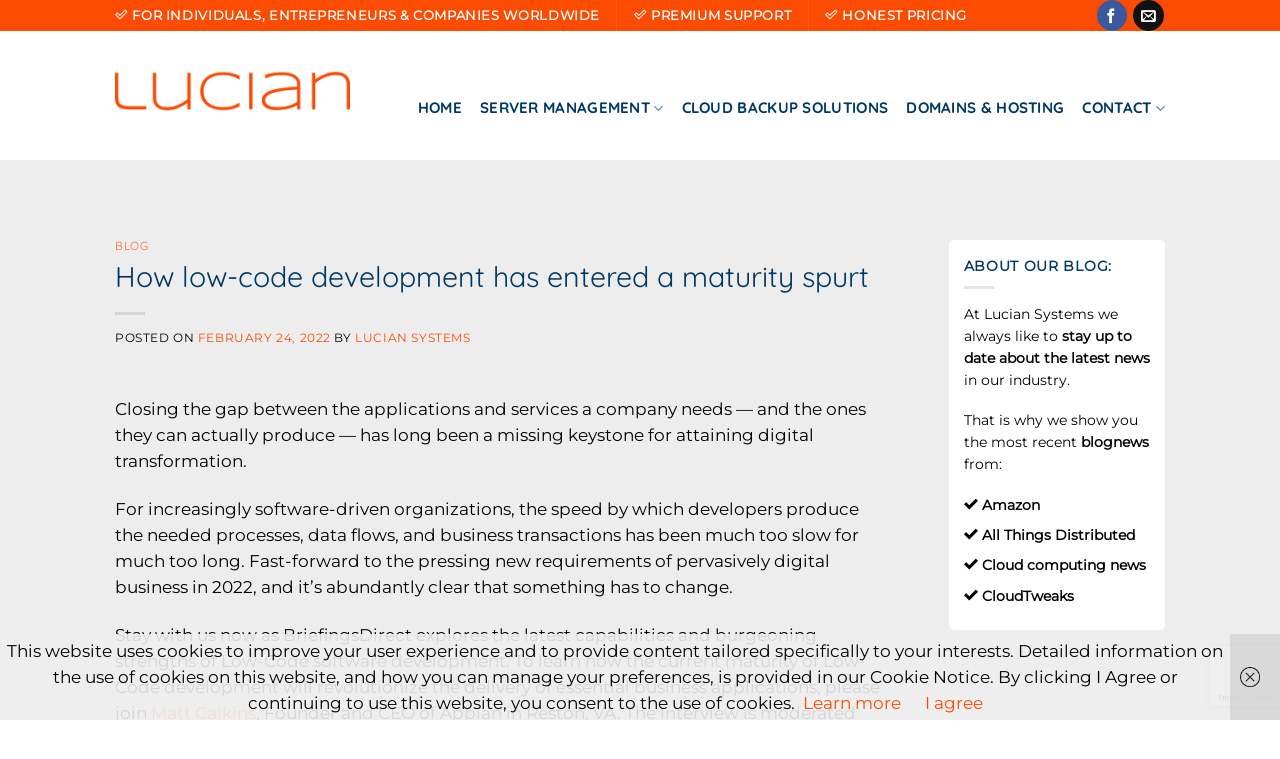

--- FILE ---
content_type: text/html; charset=UTF-8
request_url: https://luciansystems.com/how-low-code-development-has-entered-a-maturity-spurt/
body_size: 115372
content:
<!DOCTYPE html>
<html lang="en-US" class="loading-site no-js">
<head>
	<meta charset="UTF-8" />
	<link rel="profile" href="http://gmpg.org/xfn/11" />
	<link rel="pingback" href="https://luciansystems.com/xmlrpc.php" />

	<script>(function(html){html.className = html.className.replace(/\bno-js\b/,'js')})(document.documentElement);</script>
<meta name='robots' content='index, follow, max-image-preview:large, max-snippet:-1, max-video-preview:-1' />
<meta name="viewport" content="width=device-width, initial-scale=1" />
	<!-- This site is optimized with the Yoast SEO plugin v26.7 - https://yoast.com/wordpress/plugins/seo/ -->
	<title>How low-code development has entered a maturity spurt &#8226; Lucian Systems</title>
	<link rel="canonical" href="https://luciansystems.com/how-low-code-development-has-entered-a-maturity-spurt/" />
	<meta property="og:locale" content="en_US" />
	<meta property="og:type" content="article" />
	<meta property="og:title" content="How low-code development has entered a maturity spurt &#8226; Lucian Systems" />
	<meta property="og:description" content="Closing the gap between the applications and services a company needs — and the ones they can actually produce — has long been a missing keystone for attaining digital transformation. For increasingly software-driven organizations, the speed by which developers produce the needed processes, data flows, and business transactions has been much too slow for much [...]" />
	<meta property="og:url" content="https://luciansystems.com/how-low-code-development-has-entered-a-maturity-spurt/" />
	<meta property="og:site_name" content="Lucian Systems" />
	<meta property="article:published_time" content="2022-02-24T11:41:34+00:00" />
	<meta property="og:image" content="https://cloudtweaks.com/wp-content/uploads/2019/04/snip-logo.png" />
	<meta name="author" content="Lucian Systems" />
	<meta name="twitter:card" content="summary_large_image" />
	<script type="application/ld+json" class="yoast-schema-graph">{"@context":"https://schema.org","@graph":[{"@type":"Article","@id":"https://luciansystems.com/how-low-code-development-has-entered-a-maturity-spurt/#article","isPartOf":{"@id":"https://luciansystems.com/how-low-code-development-has-entered-a-maturity-spurt/"},"author":{"name":"Lucian Systems","@id":"https://luciansystems.com/#/schema/person/316f09d6437f231732a07bac86a79e61"},"headline":"How low-code development has entered a maturity spurt","datePublished":"2022-02-24T11:41:34+00:00","mainEntityOfPage":{"@id":"https://luciansystems.com/how-low-code-development-has-entered-a-maturity-spurt/"},"wordCount":5081,"image":{"@id":"https://luciansystems.com/how-low-code-development-has-entered-a-maturity-spurt/#primaryimage"},"thumbnailUrl":"https://cloudtweaks.com/wp-content/uploads/2019/04/snip-logo.png","articleSection":["Blog"],"inLanguage":"en-US"},{"@type":"WebPage","@id":"https://luciansystems.com/how-low-code-development-has-entered-a-maturity-spurt/","url":"https://luciansystems.com/how-low-code-development-has-entered-a-maturity-spurt/","name":"How low-code development has entered a maturity spurt &#8226; Lucian Systems","isPartOf":{"@id":"https://luciansystems.com/#website"},"primaryImageOfPage":{"@id":"https://luciansystems.com/how-low-code-development-has-entered-a-maturity-spurt/#primaryimage"},"image":{"@id":"https://luciansystems.com/how-low-code-development-has-entered-a-maturity-spurt/#primaryimage"},"thumbnailUrl":"https://cloudtweaks.com/wp-content/uploads/2019/04/snip-logo.png","datePublished":"2022-02-24T11:41:34+00:00","author":{"@id":"https://luciansystems.com/#/schema/person/316f09d6437f231732a07bac86a79e61"},"breadcrumb":{"@id":"https://luciansystems.com/how-low-code-development-has-entered-a-maturity-spurt/#breadcrumb"},"inLanguage":"en-US","potentialAction":[{"@type":"ReadAction","target":["https://luciansystems.com/how-low-code-development-has-entered-a-maturity-spurt/"]}]},{"@type":"ImageObject","inLanguage":"en-US","@id":"https://luciansystems.com/how-low-code-development-has-entered-a-maturity-spurt/#primaryimage","url":"https://cloudtweaks.com/wp-content/uploads/2019/04/snip-logo.png","contentUrl":"https://cloudtweaks.com/wp-content/uploads/2019/04/snip-logo.png"},{"@type":"BreadcrumbList","@id":"https://luciansystems.com/how-low-code-development-has-entered-a-maturity-spurt/#breadcrumb","itemListElement":[{"@type":"ListItem","position":1,"name":"Home","item":"https://luciansystems.com/"},{"@type":"ListItem","position":2,"name":"How low-code development has entered a maturity spurt"}]},{"@type":"WebSite","@id":"https://luciansystems.com/#website","url":"https://luciansystems.com/","name":"Lucian Systems","description":"Linux server support • Cloud backup solutions • Website hosting - Domain names","potentialAction":[{"@type":"SearchAction","target":{"@type":"EntryPoint","urlTemplate":"https://luciansystems.com/?s={search_term_string}"},"query-input":{"@type":"PropertyValueSpecification","valueRequired":true,"valueName":"search_term_string"}}],"inLanguage":"en-US"},{"@type":"Person","@id":"https://luciansystems.com/#/schema/person/316f09d6437f231732a07bac86a79e61","name":"Lucian Systems","sameAs":["http://luciansystems.com"],"url":"https://luciansystems.com/author/regiowebsites/"}]}</script>
	<!-- / Yoast SEO plugin. -->


<link rel='dns-prefetch' href='//www.google.com' />
<link rel='prefetch' href='https://luciansystems.com/wp-content/themes/flatsome/assets/js/flatsome.js?ver=8e60d746741250b4dd4e' />
<link rel='prefetch' href='https://luciansystems.com/wp-content/themes/flatsome/assets/js/chunk.slider.js?ver=3.19.4' />
<link rel='prefetch' href='https://luciansystems.com/wp-content/themes/flatsome/assets/js/chunk.popups.js?ver=3.19.4' />
<link rel='prefetch' href='https://luciansystems.com/wp-content/themes/flatsome/assets/js/chunk.tooltips.js?ver=3.19.4' />
<link rel="alternate" type="application/rss+xml" title="Lucian Systems &raquo; Feed" href="https://luciansystems.com/feed/" />
<link rel="alternate" type="application/rss+xml" title="Lucian Systems &raquo; Comments Feed" href="https://luciansystems.com/comments/feed/" />
<link rel="alternate" title="oEmbed (JSON)" type="application/json+oembed" href="https://luciansystems.com/wp-json/oembed/1.0/embed?url=https%3A%2F%2Fluciansystems.com%2Fhow-low-code-development-has-entered-a-maturity-spurt%2F" />
<link rel="alternate" title="oEmbed (XML)" type="text/xml+oembed" href="https://luciansystems.com/wp-json/oembed/1.0/embed?url=https%3A%2F%2Fluciansystems.com%2Fhow-low-code-development-has-entered-a-maturity-spurt%2F&#038;format=xml" />
<style id='wp-img-auto-sizes-contain-inline-css' type='text/css'>
img:is([sizes=auto i],[sizes^="auto," i]){contain-intrinsic-size:3000px 1500px}
/*# sourceURL=wp-img-auto-sizes-contain-inline-css */
</style>

<link rel='stylesheet' id='wp-components-css' href='https://luciansystems.com/wp-includes/css/dist/components/style.min.css?ver=6.9' type='text/css' media='all' />
<link rel='stylesheet' id='wp-preferences-css' href='https://luciansystems.com/wp-includes/css/dist/preferences/style.min.css?ver=6.9' type='text/css' media='all' />
<link rel='stylesheet' id='wp-block-editor-css' href='https://luciansystems.com/wp-includes/css/dist/block-editor/style.min.css?ver=6.9' type='text/css' media='all' />
<link rel='stylesheet' id='popup-maker-block-library-style-css' href='https://luciansystems.com/wp-content/plugins/popup-maker/dist/packages/block-library-style.css?ver=dbea705cfafe089d65f1' type='text/css' media='all' />
<link rel='stylesheet' id='contact-form-7-css' href='https://luciansystems.com/wp-content/plugins/contact-form-7/includes/css/styles.css?ver=6.1.4' type='text/css' media='all' />
<link rel='stylesheet' id='default-icon-styles-css' href='https://luciansystems.com/wp-content/plugins/svg-vector-icon-plugin/public/../admin/css/wordpress-svg-icon-plugin-style.min.css?ver=6.9' type='text/css' media='all' />
<link rel='stylesheet' id='popup-maker-site-css' href='//luciansystems.com/wp-content/uploads/pum/pum-site-styles.css?generated=1755162521&#038;ver=1.21.5' type='text/css' media='all' />
<link rel='stylesheet' id='flatsome-main-css' href='https://luciansystems.com/wp-content/themes/flatsome/assets/css/flatsome.css?ver=3.19.4' type='text/css' media='all' />
<style id='flatsome-main-inline-css' type='text/css'>
@font-face {
				font-family: "fl-icons";
				font-display: block;
				src: url(https://luciansystems.com/wp-content/themes/flatsome/assets/css/icons/fl-icons.eot?v=3.19.4);
				src:
					url(https://luciansystems.com/wp-content/themes/flatsome/assets/css/icons/fl-icons.eot#iefix?v=3.19.4) format("embedded-opentype"),
					url(https://luciansystems.com/wp-content/themes/flatsome/assets/css/icons/fl-icons.woff2?v=3.19.4) format("woff2"),
					url(https://luciansystems.com/wp-content/themes/flatsome/assets/css/icons/fl-icons.ttf?v=3.19.4) format("truetype"),
					url(https://luciansystems.com/wp-content/themes/flatsome/assets/css/icons/fl-icons.woff?v=3.19.4) format("woff"),
					url(https://luciansystems.com/wp-content/themes/flatsome/assets/css/icons/fl-icons.svg?v=3.19.4#fl-icons) format("svg");
			}
/*# sourceURL=flatsome-main-inline-css */
</style>
<script type="text/javascript" src="https://luciansystems.com/wp-includes/js/jquery/jquery.min.js?ver=3.7.1" id="jquery-core-js"></script>
<link rel="https://api.w.org/" href="https://luciansystems.com/wp-json/" /><link rel="alternate" title="JSON" type="application/json" href="https://luciansystems.com/wp-json/wp/v2/posts/1114" /><link rel="EditURI" type="application/rsd+xml" title="RSD" href="https://luciansystems.com/xmlrpc.php?rsd" />
<meta name="generator" content="WordPress 6.9" />
<link rel='shortlink' href='https://luciansystems.com/?p=1114' />
<meta name="generator" content="Powered by WPBakery Page Builder - drag and drop page builder for WordPress."/>
<link rel="icon" href="https://luciansystems.com/wp-content/uploads/2021/03/favicon-150x150.png" sizes="32x32" />
<link rel="icon" href="https://luciansystems.com/wp-content/uploads/2021/03/favicon.png" sizes="192x192" />
<link rel="apple-touch-icon" href="https://luciansystems.com/wp-content/uploads/2021/03/favicon.png" />
<meta name="msapplication-TileImage" content="https://luciansystems.com/wp-content/uploads/2021/03/favicon.png" />
<style id="custom-css" type="text/css">:root {--primary-color: #fc4b02;--fs-color-primary: #fc4b02;--fs-color-secondary: #d26e4b;--fs-color-success: #7a9c59;--fs-color-alert: #b20000;--fs-experimental-link-color: #fc4b02;--fs-experimental-link-color-hover: #d26e4b;}.tooltipster-base {--tooltip-color: #fff;--tooltip-bg-color: #000;}.off-canvas-right .mfp-content, .off-canvas-left .mfp-content {--drawer-width: 300px;}.header-main{height: 109px}#logo img{max-height: 109px}#logo{width:235px;}.header-top{min-height: 30px}.transparent .header-main{height: 90px}.transparent #logo img{max-height: 90px}.has-transparent + .page-title:first-of-type,.has-transparent + #main > .page-title,.has-transparent + #main > div > .page-title,.has-transparent + #main .page-header-wrapper:first-of-type .page-title{padding-top: 120px;}.header.show-on-scroll,.stuck .header-main{height:70px!important}.stuck #logo img{max-height: 70px!important}.header-bg-color {background-color: rgba(255,255,255,0)}.header-bottom {background-color: #fc4b02}.header-main .nav > li > a{line-height: 134px }.stuck .header-main .nav > li > a{line-height: 50px }@media (max-width: 549px) {.header-main{height: 70px}#logo img{max-height: 70px}}.main-menu-overlay{background-color: #000000}.nav-dropdown-has-arrow.nav-dropdown-has-border li.has-dropdown:before{border-bottom-color: #ffffff;}.nav .nav-dropdown{border-color: #ffffff }.nav-dropdown{border-radius:5px}.nav-dropdown{font-size:100%}.nav-dropdown-has-arrow li.has-dropdown:after{border-bottom-color: #ffffff;}.nav .nav-dropdown{background-color: #ffffff}.header-top{background-color:#fc4b02!important;}.blog-wrapper{background-color: #ededed;}body{color: #000000}h1,h2,h3,h4,h5,h6,.heading-font{color: #003865;}body{font-size: 105%;}@media screen and (max-width: 549px){body{font-size: 100%;}}body{font-family: Montserrat, sans-serif;}body {font-weight: 400;font-style: normal;}.nav > li > a {font-family: Quicksand, sans-serif;}.mobile-sidebar-levels-2 .nav > li > ul > li > a {font-family: Quicksand, sans-serif;}.nav > li > a,.mobile-sidebar-levels-2 .nav > li > ul > li > a {font-weight: 700;font-style: normal;}h1,h2,h3,h4,h5,h6,.heading-font, .off-canvas-center .nav-sidebar.nav-vertical > li > a{font-family: Quicksand, sans-serif;}h1,h2,h3,h4,h5,h6,.heading-font,.banner h1,.banner h2 {font-weight: 400;font-style: normal;}.alt-font{font-family: "Dancing Script", sans-serif;}.alt-font {font-weight: 400!important;font-style: normal!important;}.header:not(.transparent) .header-nav-main.nav > li > a {color: #003865;}.header:not(.transparent) .header-nav-main.nav > li > a:hover,.header:not(.transparent) .header-nav-main.nav > li.active > a,.header:not(.transparent) .header-nav-main.nav > li.current > a,.header:not(.transparent) .header-nav-main.nav > li > a.active,.header:not(.transparent) .header-nav-main.nav > li > a.current{color: #fc4b02;}.header-nav-main.nav-line-bottom > li > a:before,.header-nav-main.nav-line-grow > li > a:before,.header-nav-main.nav-line > li > a:before,.header-nav-main.nav-box > li > a:hover,.header-nav-main.nav-box > li.active > a,.header-nav-main.nav-pills > li > a:hover,.header-nav-main.nav-pills > li.active > a{color:#FFF!important;background-color: #fc4b02;}.footer-1{background-color: #ffffff}.footer-2{background-color: #ffffff}.absolute-footer, html{background-color: #ffffff}.nav-vertical-fly-out > li + li {border-top-width: 1px; border-top-style: solid;}/* Custom CSS */.nav-dropdown-default .nav-column li>a, .nav-dropdown.nav-dropdown-default>li>a {color: #003865;}.nav-dropdown {margin-top: -30px!important;}.blog-header-wrapper {margin-left: 10px;margin-right: 10px;}.blog-wrapper {margin-top: 20px;padding-top: 80px;}.widget {margin-bottom: 1.5em;background-color: #fff;padding: 15px;border-radius: 5px;font-size: 14px;}span.widget-title {color: #003865;}#logo img {padding-top: 10px;}.schaduw {background: #efefef;position: relative;webkit-box-shadow: 0px 4px 29px 3px rgba(0, 0, 0, 0.1);box-shadow: 0px 4px 29px 3px rgba(0, 0, 0, 0.1);}.schaduwwit {background: #ffffff;position: relative;webkit-box-shadow: 0px 4px 29px 3px rgba(0, 0, 0, 0.1);box-shadow: 0px 4px 29px 3px rgba(0, 0, 0, 0.1);}.footer {padding: 0px 0 0;}.footer-1, .footer-2 {border-top: 1px solid;border-color: #ffffff;}.hidden-title {position: absolute;left: 0;top: 42px;right: 0;bottom: 0;margin: auto;text-align: center;font-size: 90px;font-weight: 600;color: #f7f7f7;line-height: 40px;text-transform: uppercase;}.xs-title {font-size: 16px;color: #003865;display: block;font-weight: 500;margin-bottom: 15px;position: relative;line-height: 9px;}span.wpcf7-list-item { display: block; }.label-new.menu-item > a:after{content:"New";}.label-hot.menu-item > a:after{content:"Hot";}.label-sale.menu-item > a:after{content:"Sale";}.label-popular.menu-item > a:after{content:"Popular";}</style><style id="kirki-inline-styles">/* vietnamese */
@font-face {
  font-family: 'Quicksand';
  font-style: normal;
  font-weight: 400;
  font-display: swap;
  src: url(https://luciansystems.com/wp-content/fonts/quicksand/6xKtdSZaM9iE8KbpRA_hJFQNcOM.woff2) format('woff2');
  unicode-range: U+0102-0103, U+0110-0111, U+0128-0129, U+0168-0169, U+01A0-01A1, U+01AF-01B0, U+0300-0301, U+0303-0304, U+0308-0309, U+0323, U+0329, U+1EA0-1EF9, U+20AB;
}
/* latin-ext */
@font-face {
  font-family: 'Quicksand';
  font-style: normal;
  font-weight: 400;
  font-display: swap;
  src: url(https://luciansystems.com/wp-content/fonts/quicksand/6xKtdSZaM9iE8KbpRA_hJVQNcOM.woff2) format('woff2');
  unicode-range: U+0100-02BA, U+02BD-02C5, U+02C7-02CC, U+02CE-02D7, U+02DD-02FF, U+0304, U+0308, U+0329, U+1D00-1DBF, U+1E00-1E9F, U+1EF2-1EFF, U+2020, U+20A0-20AB, U+20AD-20C0, U+2113, U+2C60-2C7F, U+A720-A7FF;
}
/* latin */
@font-face {
  font-family: 'Quicksand';
  font-style: normal;
  font-weight: 400;
  font-display: swap;
  src: url(https://luciansystems.com/wp-content/fonts/quicksand/6xKtdSZaM9iE8KbpRA_hK1QN.woff2) format('woff2');
  unicode-range: U+0000-00FF, U+0131, U+0152-0153, U+02BB-02BC, U+02C6, U+02DA, U+02DC, U+0304, U+0308, U+0329, U+2000-206F, U+20AC, U+2122, U+2191, U+2193, U+2212, U+2215, U+FEFF, U+FFFD;
}
/* vietnamese */
@font-face {
  font-family: 'Quicksand';
  font-style: normal;
  font-weight: 700;
  font-display: swap;
  src: url(https://luciansystems.com/wp-content/fonts/quicksand/6xKtdSZaM9iE8KbpRA_hJFQNcOM.woff2) format('woff2');
  unicode-range: U+0102-0103, U+0110-0111, U+0128-0129, U+0168-0169, U+01A0-01A1, U+01AF-01B0, U+0300-0301, U+0303-0304, U+0308-0309, U+0323, U+0329, U+1EA0-1EF9, U+20AB;
}
/* latin-ext */
@font-face {
  font-family: 'Quicksand';
  font-style: normal;
  font-weight: 700;
  font-display: swap;
  src: url(https://luciansystems.com/wp-content/fonts/quicksand/6xKtdSZaM9iE8KbpRA_hJVQNcOM.woff2) format('woff2');
  unicode-range: U+0100-02BA, U+02BD-02C5, U+02C7-02CC, U+02CE-02D7, U+02DD-02FF, U+0304, U+0308, U+0329, U+1D00-1DBF, U+1E00-1E9F, U+1EF2-1EFF, U+2020, U+20A0-20AB, U+20AD-20C0, U+2113, U+2C60-2C7F, U+A720-A7FF;
}
/* latin */
@font-face {
  font-family: 'Quicksand';
  font-style: normal;
  font-weight: 700;
  font-display: swap;
  src: url(https://luciansystems.com/wp-content/fonts/quicksand/6xKtdSZaM9iE8KbpRA_hK1QN.woff2) format('woff2');
  unicode-range: U+0000-00FF, U+0131, U+0152-0153, U+02BB-02BC, U+02C6, U+02DA, U+02DC, U+0304, U+0308, U+0329, U+2000-206F, U+20AC, U+2122, U+2191, U+2193, U+2212, U+2215, U+FEFF, U+FFFD;
}/* cyrillic-ext */
@font-face {
  font-family: 'Montserrat';
  font-style: normal;
  font-weight: 400;
  font-display: swap;
  src: url(https://luciansystems.com/wp-content/fonts/montserrat/JTUHjIg1_i6t8kCHKm4532VJOt5-QNFgpCtr6Hw0aXpsog.woff2) format('woff2');
  unicode-range: U+0460-052F, U+1C80-1C8A, U+20B4, U+2DE0-2DFF, U+A640-A69F, U+FE2E-FE2F;
}
/* cyrillic */
@font-face {
  font-family: 'Montserrat';
  font-style: normal;
  font-weight: 400;
  font-display: swap;
  src: url(https://luciansystems.com/wp-content/fonts/montserrat/JTUHjIg1_i6t8kCHKm4532VJOt5-QNFgpCtr6Hw9aXpsog.woff2) format('woff2');
  unicode-range: U+0301, U+0400-045F, U+0490-0491, U+04B0-04B1, U+2116;
}
/* vietnamese */
@font-face {
  font-family: 'Montserrat';
  font-style: normal;
  font-weight: 400;
  font-display: swap;
  src: url(https://luciansystems.com/wp-content/fonts/montserrat/JTUHjIg1_i6t8kCHKm4532VJOt5-QNFgpCtr6Hw2aXpsog.woff2) format('woff2');
  unicode-range: U+0102-0103, U+0110-0111, U+0128-0129, U+0168-0169, U+01A0-01A1, U+01AF-01B0, U+0300-0301, U+0303-0304, U+0308-0309, U+0323, U+0329, U+1EA0-1EF9, U+20AB;
}
/* latin-ext */
@font-face {
  font-family: 'Montserrat';
  font-style: normal;
  font-weight: 400;
  font-display: swap;
  src: url(https://luciansystems.com/wp-content/fonts/montserrat/JTUHjIg1_i6t8kCHKm4532VJOt5-QNFgpCtr6Hw3aXpsog.woff2) format('woff2');
  unicode-range: U+0100-02BA, U+02BD-02C5, U+02C7-02CC, U+02CE-02D7, U+02DD-02FF, U+0304, U+0308, U+0329, U+1D00-1DBF, U+1E00-1E9F, U+1EF2-1EFF, U+2020, U+20A0-20AB, U+20AD-20C0, U+2113, U+2C60-2C7F, U+A720-A7FF;
}
/* latin */
@font-face {
  font-family: 'Montserrat';
  font-style: normal;
  font-weight: 400;
  font-display: swap;
  src: url(https://luciansystems.com/wp-content/fonts/montserrat/JTUHjIg1_i6t8kCHKm4532VJOt5-QNFgpCtr6Hw5aXo.woff2) format('woff2');
  unicode-range: U+0000-00FF, U+0131, U+0152-0153, U+02BB-02BC, U+02C6, U+02DA, U+02DC, U+0304, U+0308, U+0329, U+2000-206F, U+20AC, U+2122, U+2191, U+2193, U+2212, U+2215, U+FEFF, U+FFFD;
}/* vietnamese */
@font-face {
  font-family: 'Dancing Script';
  font-style: normal;
  font-weight: 400;
  font-display: swap;
  src: url(https://luciansystems.com/wp-content/fonts/dancing-script/If2cXTr6YS-zF4S-kcSWSVi_sxjsohD9F50Ruu7BMSo3Rep8ltA.woff2) format('woff2');
  unicode-range: U+0102-0103, U+0110-0111, U+0128-0129, U+0168-0169, U+01A0-01A1, U+01AF-01B0, U+0300-0301, U+0303-0304, U+0308-0309, U+0323, U+0329, U+1EA0-1EF9, U+20AB;
}
/* latin-ext */
@font-face {
  font-family: 'Dancing Script';
  font-style: normal;
  font-weight: 400;
  font-display: swap;
  src: url(https://luciansystems.com/wp-content/fonts/dancing-script/If2cXTr6YS-zF4S-kcSWSVi_sxjsohD9F50Ruu7BMSo3ROp8ltA.woff2) format('woff2');
  unicode-range: U+0100-02BA, U+02BD-02C5, U+02C7-02CC, U+02CE-02D7, U+02DD-02FF, U+0304, U+0308, U+0329, U+1D00-1DBF, U+1E00-1E9F, U+1EF2-1EFF, U+2020, U+20A0-20AB, U+20AD-20C0, U+2113, U+2C60-2C7F, U+A720-A7FF;
}
/* latin */
@font-face {
  font-family: 'Dancing Script';
  font-style: normal;
  font-weight: 400;
  font-display: swap;
  src: url(https://luciansystems.com/wp-content/fonts/dancing-script/If2cXTr6YS-zF4S-kcSWSVi_sxjsohD9F50Ruu7BMSo3Sup8.woff2) format('woff2');
  unicode-range: U+0000-00FF, U+0131, U+0152-0153, U+02BB-02BC, U+02C6, U+02DA, U+02DC, U+0304, U+0308, U+0329, U+2000-206F, U+20AC, U+2122, U+2191, U+2193, U+2212, U+2215, U+FEFF, U+FFFD;
}/* vietnamese */
@font-face {
  font-family: 'Quicksand';
  font-style: normal;
  font-weight: 400;
  font-display: swap;
  src: url(https://luciansystems.com/wp-content/fonts/quicksand/6xKtdSZaM9iE8KbpRA_hJFQNcOM.woff2) format('woff2');
  unicode-range: U+0102-0103, U+0110-0111, U+0128-0129, U+0168-0169, U+01A0-01A1, U+01AF-01B0, U+0300-0301, U+0303-0304, U+0308-0309, U+0323, U+0329, U+1EA0-1EF9, U+20AB;
}
/* latin-ext */
@font-face {
  font-family: 'Quicksand';
  font-style: normal;
  font-weight: 400;
  font-display: swap;
  src: url(https://luciansystems.com/wp-content/fonts/quicksand/6xKtdSZaM9iE8KbpRA_hJVQNcOM.woff2) format('woff2');
  unicode-range: U+0100-02BA, U+02BD-02C5, U+02C7-02CC, U+02CE-02D7, U+02DD-02FF, U+0304, U+0308, U+0329, U+1D00-1DBF, U+1E00-1E9F, U+1EF2-1EFF, U+2020, U+20A0-20AB, U+20AD-20C0, U+2113, U+2C60-2C7F, U+A720-A7FF;
}
/* latin */
@font-face {
  font-family: 'Quicksand';
  font-style: normal;
  font-weight: 400;
  font-display: swap;
  src: url(https://luciansystems.com/wp-content/fonts/quicksand/6xKtdSZaM9iE8KbpRA_hK1QN.woff2) format('woff2');
  unicode-range: U+0000-00FF, U+0131, U+0152-0153, U+02BB-02BC, U+02C6, U+02DA, U+02DC, U+0304, U+0308, U+0329, U+2000-206F, U+20AC, U+2122, U+2191, U+2193, U+2212, U+2215, U+FEFF, U+FFFD;
}
/* vietnamese */
@font-face {
  font-family: 'Quicksand';
  font-style: normal;
  font-weight: 700;
  font-display: swap;
  src: url(https://luciansystems.com/wp-content/fonts/quicksand/6xKtdSZaM9iE8KbpRA_hJFQNcOM.woff2) format('woff2');
  unicode-range: U+0102-0103, U+0110-0111, U+0128-0129, U+0168-0169, U+01A0-01A1, U+01AF-01B0, U+0300-0301, U+0303-0304, U+0308-0309, U+0323, U+0329, U+1EA0-1EF9, U+20AB;
}
/* latin-ext */
@font-face {
  font-family: 'Quicksand';
  font-style: normal;
  font-weight: 700;
  font-display: swap;
  src: url(https://luciansystems.com/wp-content/fonts/quicksand/6xKtdSZaM9iE8KbpRA_hJVQNcOM.woff2) format('woff2');
  unicode-range: U+0100-02BA, U+02BD-02C5, U+02C7-02CC, U+02CE-02D7, U+02DD-02FF, U+0304, U+0308, U+0329, U+1D00-1DBF, U+1E00-1E9F, U+1EF2-1EFF, U+2020, U+20A0-20AB, U+20AD-20C0, U+2113, U+2C60-2C7F, U+A720-A7FF;
}
/* latin */
@font-face {
  font-family: 'Quicksand';
  font-style: normal;
  font-weight: 700;
  font-display: swap;
  src: url(https://luciansystems.com/wp-content/fonts/quicksand/6xKtdSZaM9iE8KbpRA_hK1QN.woff2) format('woff2');
  unicode-range: U+0000-00FF, U+0131, U+0152-0153, U+02BB-02BC, U+02C6, U+02DA, U+02DC, U+0304, U+0308, U+0329, U+2000-206F, U+20AC, U+2122, U+2191, U+2193, U+2212, U+2215, U+FEFF, U+FFFD;
}/* cyrillic-ext */
@font-face {
  font-family: 'Montserrat';
  font-style: normal;
  font-weight: 400;
  font-display: swap;
  src: url(https://luciansystems.com/wp-content/fonts/montserrat/JTUHjIg1_i6t8kCHKm4532VJOt5-QNFgpCtr6Hw0aXpsog.woff2) format('woff2');
  unicode-range: U+0460-052F, U+1C80-1C8A, U+20B4, U+2DE0-2DFF, U+A640-A69F, U+FE2E-FE2F;
}
/* cyrillic */
@font-face {
  font-family: 'Montserrat';
  font-style: normal;
  font-weight: 400;
  font-display: swap;
  src: url(https://luciansystems.com/wp-content/fonts/montserrat/JTUHjIg1_i6t8kCHKm4532VJOt5-QNFgpCtr6Hw9aXpsog.woff2) format('woff2');
  unicode-range: U+0301, U+0400-045F, U+0490-0491, U+04B0-04B1, U+2116;
}
/* vietnamese */
@font-face {
  font-family: 'Montserrat';
  font-style: normal;
  font-weight: 400;
  font-display: swap;
  src: url(https://luciansystems.com/wp-content/fonts/montserrat/JTUHjIg1_i6t8kCHKm4532VJOt5-QNFgpCtr6Hw2aXpsog.woff2) format('woff2');
  unicode-range: U+0102-0103, U+0110-0111, U+0128-0129, U+0168-0169, U+01A0-01A1, U+01AF-01B0, U+0300-0301, U+0303-0304, U+0308-0309, U+0323, U+0329, U+1EA0-1EF9, U+20AB;
}
/* latin-ext */
@font-face {
  font-family: 'Montserrat';
  font-style: normal;
  font-weight: 400;
  font-display: swap;
  src: url(https://luciansystems.com/wp-content/fonts/montserrat/JTUHjIg1_i6t8kCHKm4532VJOt5-QNFgpCtr6Hw3aXpsog.woff2) format('woff2');
  unicode-range: U+0100-02BA, U+02BD-02C5, U+02C7-02CC, U+02CE-02D7, U+02DD-02FF, U+0304, U+0308, U+0329, U+1D00-1DBF, U+1E00-1E9F, U+1EF2-1EFF, U+2020, U+20A0-20AB, U+20AD-20C0, U+2113, U+2C60-2C7F, U+A720-A7FF;
}
/* latin */
@font-face {
  font-family: 'Montserrat';
  font-style: normal;
  font-weight: 400;
  font-display: swap;
  src: url(https://luciansystems.com/wp-content/fonts/montserrat/JTUHjIg1_i6t8kCHKm4532VJOt5-QNFgpCtr6Hw5aXo.woff2) format('woff2');
  unicode-range: U+0000-00FF, U+0131, U+0152-0153, U+02BB-02BC, U+02C6, U+02DA, U+02DC, U+0304, U+0308, U+0329, U+2000-206F, U+20AC, U+2122, U+2191, U+2193, U+2212, U+2215, U+FEFF, U+FFFD;
}/* vietnamese */
@font-face {
  font-family: 'Dancing Script';
  font-style: normal;
  font-weight: 400;
  font-display: swap;
  src: url(https://luciansystems.com/wp-content/fonts/dancing-script/If2cXTr6YS-zF4S-kcSWSVi_sxjsohD9F50Ruu7BMSo3Rep8ltA.woff2) format('woff2');
  unicode-range: U+0102-0103, U+0110-0111, U+0128-0129, U+0168-0169, U+01A0-01A1, U+01AF-01B0, U+0300-0301, U+0303-0304, U+0308-0309, U+0323, U+0329, U+1EA0-1EF9, U+20AB;
}
/* latin-ext */
@font-face {
  font-family: 'Dancing Script';
  font-style: normal;
  font-weight: 400;
  font-display: swap;
  src: url(https://luciansystems.com/wp-content/fonts/dancing-script/If2cXTr6YS-zF4S-kcSWSVi_sxjsohD9F50Ruu7BMSo3ROp8ltA.woff2) format('woff2');
  unicode-range: U+0100-02BA, U+02BD-02C5, U+02C7-02CC, U+02CE-02D7, U+02DD-02FF, U+0304, U+0308, U+0329, U+1D00-1DBF, U+1E00-1E9F, U+1EF2-1EFF, U+2020, U+20A0-20AB, U+20AD-20C0, U+2113, U+2C60-2C7F, U+A720-A7FF;
}
/* latin */
@font-face {
  font-family: 'Dancing Script';
  font-style: normal;
  font-weight: 400;
  font-display: swap;
  src: url(https://luciansystems.com/wp-content/fonts/dancing-script/If2cXTr6YS-zF4S-kcSWSVi_sxjsohD9F50Ruu7BMSo3Sup8.woff2) format('woff2');
  unicode-range: U+0000-00FF, U+0131, U+0152-0153, U+02BB-02BC, U+02C6, U+02DA, U+02DC, U+0304, U+0308, U+0329, U+2000-206F, U+20AC, U+2122, U+2191, U+2193, U+2212, U+2215, U+FEFF, U+FFFD;
}/* vietnamese */
@font-face {
  font-family: 'Quicksand';
  font-style: normal;
  font-weight: 400;
  font-display: swap;
  src: url(https://luciansystems.com/wp-content/fonts/quicksand/6xKtdSZaM9iE8KbpRA_hJFQNcOM.woff2) format('woff2');
  unicode-range: U+0102-0103, U+0110-0111, U+0128-0129, U+0168-0169, U+01A0-01A1, U+01AF-01B0, U+0300-0301, U+0303-0304, U+0308-0309, U+0323, U+0329, U+1EA0-1EF9, U+20AB;
}
/* latin-ext */
@font-face {
  font-family: 'Quicksand';
  font-style: normal;
  font-weight: 400;
  font-display: swap;
  src: url(https://luciansystems.com/wp-content/fonts/quicksand/6xKtdSZaM9iE8KbpRA_hJVQNcOM.woff2) format('woff2');
  unicode-range: U+0100-02BA, U+02BD-02C5, U+02C7-02CC, U+02CE-02D7, U+02DD-02FF, U+0304, U+0308, U+0329, U+1D00-1DBF, U+1E00-1E9F, U+1EF2-1EFF, U+2020, U+20A0-20AB, U+20AD-20C0, U+2113, U+2C60-2C7F, U+A720-A7FF;
}
/* latin */
@font-face {
  font-family: 'Quicksand';
  font-style: normal;
  font-weight: 400;
  font-display: swap;
  src: url(https://luciansystems.com/wp-content/fonts/quicksand/6xKtdSZaM9iE8KbpRA_hK1QN.woff2) format('woff2');
  unicode-range: U+0000-00FF, U+0131, U+0152-0153, U+02BB-02BC, U+02C6, U+02DA, U+02DC, U+0304, U+0308, U+0329, U+2000-206F, U+20AC, U+2122, U+2191, U+2193, U+2212, U+2215, U+FEFF, U+FFFD;
}
/* vietnamese */
@font-face {
  font-family: 'Quicksand';
  font-style: normal;
  font-weight: 700;
  font-display: swap;
  src: url(https://luciansystems.com/wp-content/fonts/quicksand/6xKtdSZaM9iE8KbpRA_hJFQNcOM.woff2) format('woff2');
  unicode-range: U+0102-0103, U+0110-0111, U+0128-0129, U+0168-0169, U+01A0-01A1, U+01AF-01B0, U+0300-0301, U+0303-0304, U+0308-0309, U+0323, U+0329, U+1EA0-1EF9, U+20AB;
}
/* latin-ext */
@font-face {
  font-family: 'Quicksand';
  font-style: normal;
  font-weight: 700;
  font-display: swap;
  src: url(https://luciansystems.com/wp-content/fonts/quicksand/6xKtdSZaM9iE8KbpRA_hJVQNcOM.woff2) format('woff2');
  unicode-range: U+0100-02BA, U+02BD-02C5, U+02C7-02CC, U+02CE-02D7, U+02DD-02FF, U+0304, U+0308, U+0329, U+1D00-1DBF, U+1E00-1E9F, U+1EF2-1EFF, U+2020, U+20A0-20AB, U+20AD-20C0, U+2113, U+2C60-2C7F, U+A720-A7FF;
}
/* latin */
@font-face {
  font-family: 'Quicksand';
  font-style: normal;
  font-weight: 700;
  font-display: swap;
  src: url(https://luciansystems.com/wp-content/fonts/quicksand/6xKtdSZaM9iE8KbpRA_hK1QN.woff2) format('woff2');
  unicode-range: U+0000-00FF, U+0131, U+0152-0153, U+02BB-02BC, U+02C6, U+02DA, U+02DC, U+0304, U+0308, U+0329, U+2000-206F, U+20AC, U+2122, U+2191, U+2193, U+2212, U+2215, U+FEFF, U+FFFD;
}/* cyrillic-ext */
@font-face {
  font-family: 'Montserrat';
  font-style: normal;
  font-weight: 400;
  font-display: swap;
  src: url(https://luciansystems.com/wp-content/fonts/montserrat/JTUHjIg1_i6t8kCHKm4532VJOt5-QNFgpCtr6Hw0aXpsog.woff2) format('woff2');
  unicode-range: U+0460-052F, U+1C80-1C8A, U+20B4, U+2DE0-2DFF, U+A640-A69F, U+FE2E-FE2F;
}
/* cyrillic */
@font-face {
  font-family: 'Montserrat';
  font-style: normal;
  font-weight: 400;
  font-display: swap;
  src: url(https://luciansystems.com/wp-content/fonts/montserrat/JTUHjIg1_i6t8kCHKm4532VJOt5-QNFgpCtr6Hw9aXpsog.woff2) format('woff2');
  unicode-range: U+0301, U+0400-045F, U+0490-0491, U+04B0-04B1, U+2116;
}
/* vietnamese */
@font-face {
  font-family: 'Montserrat';
  font-style: normal;
  font-weight: 400;
  font-display: swap;
  src: url(https://luciansystems.com/wp-content/fonts/montserrat/JTUHjIg1_i6t8kCHKm4532VJOt5-QNFgpCtr6Hw2aXpsog.woff2) format('woff2');
  unicode-range: U+0102-0103, U+0110-0111, U+0128-0129, U+0168-0169, U+01A0-01A1, U+01AF-01B0, U+0300-0301, U+0303-0304, U+0308-0309, U+0323, U+0329, U+1EA0-1EF9, U+20AB;
}
/* latin-ext */
@font-face {
  font-family: 'Montserrat';
  font-style: normal;
  font-weight: 400;
  font-display: swap;
  src: url(https://luciansystems.com/wp-content/fonts/montserrat/JTUHjIg1_i6t8kCHKm4532VJOt5-QNFgpCtr6Hw3aXpsog.woff2) format('woff2');
  unicode-range: U+0100-02BA, U+02BD-02C5, U+02C7-02CC, U+02CE-02D7, U+02DD-02FF, U+0304, U+0308, U+0329, U+1D00-1DBF, U+1E00-1E9F, U+1EF2-1EFF, U+2020, U+20A0-20AB, U+20AD-20C0, U+2113, U+2C60-2C7F, U+A720-A7FF;
}
/* latin */
@font-face {
  font-family: 'Montserrat';
  font-style: normal;
  font-weight: 400;
  font-display: swap;
  src: url(https://luciansystems.com/wp-content/fonts/montserrat/JTUHjIg1_i6t8kCHKm4532VJOt5-QNFgpCtr6Hw5aXo.woff2) format('woff2');
  unicode-range: U+0000-00FF, U+0131, U+0152-0153, U+02BB-02BC, U+02C6, U+02DA, U+02DC, U+0304, U+0308, U+0329, U+2000-206F, U+20AC, U+2122, U+2191, U+2193, U+2212, U+2215, U+FEFF, U+FFFD;
}/* vietnamese */
@font-face {
  font-family: 'Dancing Script';
  font-style: normal;
  font-weight: 400;
  font-display: swap;
  src: url(https://luciansystems.com/wp-content/fonts/dancing-script/If2cXTr6YS-zF4S-kcSWSVi_sxjsohD9F50Ruu7BMSo3Rep8ltA.woff2) format('woff2');
  unicode-range: U+0102-0103, U+0110-0111, U+0128-0129, U+0168-0169, U+01A0-01A1, U+01AF-01B0, U+0300-0301, U+0303-0304, U+0308-0309, U+0323, U+0329, U+1EA0-1EF9, U+20AB;
}
/* latin-ext */
@font-face {
  font-family: 'Dancing Script';
  font-style: normal;
  font-weight: 400;
  font-display: swap;
  src: url(https://luciansystems.com/wp-content/fonts/dancing-script/If2cXTr6YS-zF4S-kcSWSVi_sxjsohD9F50Ruu7BMSo3ROp8ltA.woff2) format('woff2');
  unicode-range: U+0100-02BA, U+02BD-02C5, U+02C7-02CC, U+02CE-02D7, U+02DD-02FF, U+0304, U+0308, U+0329, U+1D00-1DBF, U+1E00-1E9F, U+1EF2-1EFF, U+2020, U+20A0-20AB, U+20AD-20C0, U+2113, U+2C60-2C7F, U+A720-A7FF;
}
/* latin */
@font-face {
  font-family: 'Dancing Script';
  font-style: normal;
  font-weight: 400;
  font-display: swap;
  src: url(https://luciansystems.com/wp-content/fonts/dancing-script/If2cXTr6YS-zF4S-kcSWSVi_sxjsohD9F50Ruu7BMSo3Sup8.woff2) format('woff2');
  unicode-range: U+0000-00FF, U+0131, U+0152-0153, U+02BB-02BC, U+02C6, U+02DA, U+02DC, U+0304, U+0308, U+0329, U+2000-206F, U+20AC, U+2122, U+2191, U+2193, U+2212, U+2215, U+FEFF, U+FFFD;
}</style><noscript><style> .wpb_animate_when_almost_visible { opacity: 1; }</style></noscript><style id='global-styles-inline-css' type='text/css'>
:root{--wp--preset--aspect-ratio--square: 1;--wp--preset--aspect-ratio--4-3: 4/3;--wp--preset--aspect-ratio--3-4: 3/4;--wp--preset--aspect-ratio--3-2: 3/2;--wp--preset--aspect-ratio--2-3: 2/3;--wp--preset--aspect-ratio--16-9: 16/9;--wp--preset--aspect-ratio--9-16: 9/16;--wp--preset--color--black: #000000;--wp--preset--color--cyan-bluish-gray: #abb8c3;--wp--preset--color--white: #ffffff;--wp--preset--color--pale-pink: #f78da7;--wp--preset--color--vivid-red: #cf2e2e;--wp--preset--color--luminous-vivid-orange: #ff6900;--wp--preset--color--luminous-vivid-amber: #fcb900;--wp--preset--color--light-green-cyan: #7bdcb5;--wp--preset--color--vivid-green-cyan: #00d084;--wp--preset--color--pale-cyan-blue: #8ed1fc;--wp--preset--color--vivid-cyan-blue: #0693e3;--wp--preset--color--vivid-purple: #9b51e0;--wp--preset--color--primary: #fc4b02;--wp--preset--color--secondary: #d26e4b;--wp--preset--color--success: #7a9c59;--wp--preset--color--alert: #b20000;--wp--preset--gradient--vivid-cyan-blue-to-vivid-purple: linear-gradient(135deg,rgb(6,147,227) 0%,rgb(155,81,224) 100%);--wp--preset--gradient--light-green-cyan-to-vivid-green-cyan: linear-gradient(135deg,rgb(122,220,180) 0%,rgb(0,208,130) 100%);--wp--preset--gradient--luminous-vivid-amber-to-luminous-vivid-orange: linear-gradient(135deg,rgb(252,185,0) 0%,rgb(255,105,0) 100%);--wp--preset--gradient--luminous-vivid-orange-to-vivid-red: linear-gradient(135deg,rgb(255,105,0) 0%,rgb(207,46,46) 100%);--wp--preset--gradient--very-light-gray-to-cyan-bluish-gray: linear-gradient(135deg,rgb(238,238,238) 0%,rgb(169,184,195) 100%);--wp--preset--gradient--cool-to-warm-spectrum: linear-gradient(135deg,rgb(74,234,220) 0%,rgb(151,120,209) 20%,rgb(207,42,186) 40%,rgb(238,44,130) 60%,rgb(251,105,98) 80%,rgb(254,248,76) 100%);--wp--preset--gradient--blush-light-purple: linear-gradient(135deg,rgb(255,206,236) 0%,rgb(152,150,240) 100%);--wp--preset--gradient--blush-bordeaux: linear-gradient(135deg,rgb(254,205,165) 0%,rgb(254,45,45) 50%,rgb(107,0,62) 100%);--wp--preset--gradient--luminous-dusk: linear-gradient(135deg,rgb(255,203,112) 0%,rgb(199,81,192) 50%,rgb(65,88,208) 100%);--wp--preset--gradient--pale-ocean: linear-gradient(135deg,rgb(255,245,203) 0%,rgb(182,227,212) 50%,rgb(51,167,181) 100%);--wp--preset--gradient--electric-grass: linear-gradient(135deg,rgb(202,248,128) 0%,rgb(113,206,126) 100%);--wp--preset--gradient--midnight: linear-gradient(135deg,rgb(2,3,129) 0%,rgb(40,116,252) 100%);--wp--preset--font-size--small: 13px;--wp--preset--font-size--medium: 20px;--wp--preset--font-size--large: 36px;--wp--preset--font-size--x-large: 42px;--wp--preset--spacing--20: 0.44rem;--wp--preset--spacing--30: 0.67rem;--wp--preset--spacing--40: 1rem;--wp--preset--spacing--50: 1.5rem;--wp--preset--spacing--60: 2.25rem;--wp--preset--spacing--70: 3.38rem;--wp--preset--spacing--80: 5.06rem;--wp--preset--shadow--natural: 6px 6px 9px rgba(0, 0, 0, 0.2);--wp--preset--shadow--deep: 12px 12px 50px rgba(0, 0, 0, 0.4);--wp--preset--shadow--sharp: 6px 6px 0px rgba(0, 0, 0, 0.2);--wp--preset--shadow--outlined: 6px 6px 0px -3px rgb(255, 255, 255), 6px 6px rgb(0, 0, 0);--wp--preset--shadow--crisp: 6px 6px 0px rgb(0, 0, 0);}:where(body) { margin: 0; }.wp-site-blocks > .alignleft { float: left; margin-right: 2em; }.wp-site-blocks > .alignright { float: right; margin-left: 2em; }.wp-site-blocks > .aligncenter { justify-content: center; margin-left: auto; margin-right: auto; }:where(.is-layout-flex){gap: 0.5em;}:where(.is-layout-grid){gap: 0.5em;}.is-layout-flow > .alignleft{float: left;margin-inline-start: 0;margin-inline-end: 2em;}.is-layout-flow > .alignright{float: right;margin-inline-start: 2em;margin-inline-end: 0;}.is-layout-flow > .aligncenter{margin-left: auto !important;margin-right: auto !important;}.is-layout-constrained > .alignleft{float: left;margin-inline-start: 0;margin-inline-end: 2em;}.is-layout-constrained > .alignright{float: right;margin-inline-start: 2em;margin-inline-end: 0;}.is-layout-constrained > .aligncenter{margin-left: auto !important;margin-right: auto !important;}.is-layout-constrained > :where(:not(.alignleft):not(.alignright):not(.alignfull)){margin-left: auto !important;margin-right: auto !important;}body .is-layout-flex{display: flex;}.is-layout-flex{flex-wrap: wrap;align-items: center;}.is-layout-flex > :is(*, div){margin: 0;}body .is-layout-grid{display: grid;}.is-layout-grid > :is(*, div){margin: 0;}body{padding-top: 0px;padding-right: 0px;padding-bottom: 0px;padding-left: 0px;}a:where(:not(.wp-element-button)){text-decoration: none;}:root :where(.wp-element-button, .wp-block-button__link){background-color: #32373c;border-width: 0;color: #fff;font-family: inherit;font-size: inherit;font-style: inherit;font-weight: inherit;letter-spacing: inherit;line-height: inherit;padding-top: calc(0.667em + 2px);padding-right: calc(1.333em + 2px);padding-bottom: calc(0.667em + 2px);padding-left: calc(1.333em + 2px);text-decoration: none;text-transform: inherit;}.has-black-color{color: var(--wp--preset--color--black) !important;}.has-cyan-bluish-gray-color{color: var(--wp--preset--color--cyan-bluish-gray) !important;}.has-white-color{color: var(--wp--preset--color--white) !important;}.has-pale-pink-color{color: var(--wp--preset--color--pale-pink) !important;}.has-vivid-red-color{color: var(--wp--preset--color--vivid-red) !important;}.has-luminous-vivid-orange-color{color: var(--wp--preset--color--luminous-vivid-orange) !important;}.has-luminous-vivid-amber-color{color: var(--wp--preset--color--luminous-vivid-amber) !important;}.has-light-green-cyan-color{color: var(--wp--preset--color--light-green-cyan) !important;}.has-vivid-green-cyan-color{color: var(--wp--preset--color--vivid-green-cyan) !important;}.has-pale-cyan-blue-color{color: var(--wp--preset--color--pale-cyan-blue) !important;}.has-vivid-cyan-blue-color{color: var(--wp--preset--color--vivid-cyan-blue) !important;}.has-vivid-purple-color{color: var(--wp--preset--color--vivid-purple) !important;}.has-primary-color{color: var(--wp--preset--color--primary) !important;}.has-secondary-color{color: var(--wp--preset--color--secondary) !important;}.has-success-color{color: var(--wp--preset--color--success) !important;}.has-alert-color{color: var(--wp--preset--color--alert) !important;}.has-black-background-color{background-color: var(--wp--preset--color--black) !important;}.has-cyan-bluish-gray-background-color{background-color: var(--wp--preset--color--cyan-bluish-gray) !important;}.has-white-background-color{background-color: var(--wp--preset--color--white) !important;}.has-pale-pink-background-color{background-color: var(--wp--preset--color--pale-pink) !important;}.has-vivid-red-background-color{background-color: var(--wp--preset--color--vivid-red) !important;}.has-luminous-vivid-orange-background-color{background-color: var(--wp--preset--color--luminous-vivid-orange) !important;}.has-luminous-vivid-amber-background-color{background-color: var(--wp--preset--color--luminous-vivid-amber) !important;}.has-light-green-cyan-background-color{background-color: var(--wp--preset--color--light-green-cyan) !important;}.has-vivid-green-cyan-background-color{background-color: var(--wp--preset--color--vivid-green-cyan) !important;}.has-pale-cyan-blue-background-color{background-color: var(--wp--preset--color--pale-cyan-blue) !important;}.has-vivid-cyan-blue-background-color{background-color: var(--wp--preset--color--vivid-cyan-blue) !important;}.has-vivid-purple-background-color{background-color: var(--wp--preset--color--vivid-purple) !important;}.has-primary-background-color{background-color: var(--wp--preset--color--primary) !important;}.has-secondary-background-color{background-color: var(--wp--preset--color--secondary) !important;}.has-success-background-color{background-color: var(--wp--preset--color--success) !important;}.has-alert-background-color{background-color: var(--wp--preset--color--alert) !important;}.has-black-border-color{border-color: var(--wp--preset--color--black) !important;}.has-cyan-bluish-gray-border-color{border-color: var(--wp--preset--color--cyan-bluish-gray) !important;}.has-white-border-color{border-color: var(--wp--preset--color--white) !important;}.has-pale-pink-border-color{border-color: var(--wp--preset--color--pale-pink) !important;}.has-vivid-red-border-color{border-color: var(--wp--preset--color--vivid-red) !important;}.has-luminous-vivid-orange-border-color{border-color: var(--wp--preset--color--luminous-vivid-orange) !important;}.has-luminous-vivid-amber-border-color{border-color: var(--wp--preset--color--luminous-vivid-amber) !important;}.has-light-green-cyan-border-color{border-color: var(--wp--preset--color--light-green-cyan) !important;}.has-vivid-green-cyan-border-color{border-color: var(--wp--preset--color--vivid-green-cyan) !important;}.has-pale-cyan-blue-border-color{border-color: var(--wp--preset--color--pale-cyan-blue) !important;}.has-vivid-cyan-blue-border-color{border-color: var(--wp--preset--color--vivid-cyan-blue) !important;}.has-vivid-purple-border-color{border-color: var(--wp--preset--color--vivid-purple) !important;}.has-primary-border-color{border-color: var(--wp--preset--color--primary) !important;}.has-secondary-border-color{border-color: var(--wp--preset--color--secondary) !important;}.has-success-border-color{border-color: var(--wp--preset--color--success) !important;}.has-alert-border-color{border-color: var(--wp--preset--color--alert) !important;}.has-vivid-cyan-blue-to-vivid-purple-gradient-background{background: var(--wp--preset--gradient--vivid-cyan-blue-to-vivid-purple) !important;}.has-light-green-cyan-to-vivid-green-cyan-gradient-background{background: var(--wp--preset--gradient--light-green-cyan-to-vivid-green-cyan) !important;}.has-luminous-vivid-amber-to-luminous-vivid-orange-gradient-background{background: var(--wp--preset--gradient--luminous-vivid-amber-to-luminous-vivid-orange) !important;}.has-luminous-vivid-orange-to-vivid-red-gradient-background{background: var(--wp--preset--gradient--luminous-vivid-orange-to-vivid-red) !important;}.has-very-light-gray-to-cyan-bluish-gray-gradient-background{background: var(--wp--preset--gradient--very-light-gray-to-cyan-bluish-gray) !important;}.has-cool-to-warm-spectrum-gradient-background{background: var(--wp--preset--gradient--cool-to-warm-spectrum) !important;}.has-blush-light-purple-gradient-background{background: var(--wp--preset--gradient--blush-light-purple) !important;}.has-blush-bordeaux-gradient-background{background: var(--wp--preset--gradient--blush-bordeaux) !important;}.has-luminous-dusk-gradient-background{background: var(--wp--preset--gradient--luminous-dusk) !important;}.has-pale-ocean-gradient-background{background: var(--wp--preset--gradient--pale-ocean) !important;}.has-electric-grass-gradient-background{background: var(--wp--preset--gradient--electric-grass) !important;}.has-midnight-gradient-background{background: var(--wp--preset--gradient--midnight) !important;}.has-small-font-size{font-size: var(--wp--preset--font-size--small) !important;}.has-medium-font-size{font-size: var(--wp--preset--font-size--medium) !important;}.has-large-font-size{font-size: var(--wp--preset--font-size--large) !important;}.has-x-large-font-size{font-size: var(--wp--preset--font-size--x-large) !important;}
/*# sourceURL=global-styles-inline-css */
</style>
<link rel='stylesheet' id='js_composer_front-css' href='https://luciansystems.com/wp-content/plugins/js_composer/assets/css/js_composer.min.css?ver=6.6.0' type='text/css' media='all' />
</head>

<body class="wp-singular post-template-default single single-post postid-1114 single-format-standard wp-theme-flatsome wp-child-theme-flatsome-child lightbox nav-dropdown-has-shadow nav-dropdown-has-border wpb-js-composer js-comp-ver-6.6.0 vc_responsive">


<a class="skip-link screen-reader-text" href="#main">Skip to content</a>

<div id="wrapper">

	
	<header id="header" class="header ">
		<div class="header-wrapper">
			<div id="top-bar" class="header-top hide-for-sticky nav-dark hide-for-medium">
    <div class="flex-row container">
      <div class="flex-col hide-for-medium flex-left">
          <ul class="nav nav-left medium-nav-center nav-small  nav-divided">
              <li class="html custom html_nav_position_text_top"> <strong class="uppercase"><i class="wp-svg-checkmark-2 checkmark-2"></i> For individuals, entrepreneurs & companies worldwide </strong></li><li class="header-divider"></li><li class="html custom html_topbar_left"><strong class="uppercase"><i class="wp-svg-checkmark-2 checkmark-2"></i> Premium support </strong>  </li><li class="header-divider"></li><li class="html custom html_top_right_text"><strong class="uppercase"><i class="wp-svg-checkmark-2 checkmark-2"></i> Honest pricing </strong></li>          </ul>
      </div>

      <div class="flex-col hide-for-medium flex-center">
          <ul class="nav nav-center nav-small  nav-divided">
                        </ul>
      </div>

      <div class="flex-col hide-for-medium flex-right">
         <ul class="nav top-bar-nav nav-right nav-small  nav-divided">
              <li class="html custom html_topbar_right"><li class="html header-social-icons ml-0">
	<div class="social-icons follow-icons"><a href="https://www.facebook.com/luciansystems" target="_blank" data-label="Facebook" rel="noopener noreferrer nofollow external" class="icon primary button circle facebook tooltip tooltipstered" data-wpel-link="external"><i class="icon-facebook"></i></a>
<a href="mailto:contact@luciansystems.be" data-label="E-mail" rel="nofollow" class="icon primary button circle email tooltip tooltipstered"><i class="icon-envelop"></i></a></div></li></li>          </ul>
      </div>

      
    </div>
</div>
<div id="masthead" class="header-main hide-for-sticky">
      <div class="header-inner flex-row container logo-left medium-logo-center" role="navigation">

          <!-- Logo -->
          <div id="logo" class="flex-col logo">
            
<!-- Header logo -->
<a href="https://luciansystems.com/" title="Lucian Systems - Linux server support • Cloud backup solutions • Website hosting &#8211; Domain names" rel="home" data-wpel-link="internal">
		<img width="1020" height="192" src="https://luciansystems.com/wp-content/uploads/2021/04/logo_high_resolution_lucian_trans-1024x193.png" class="header_logo header-logo" alt="Lucian Systems"/><img  width="1020" height="192" src="https://luciansystems.com/wp-content/uploads/2021/04/logo_high_resolution_lucian_trans-1024x193.png" class="header-logo-dark" alt="Lucian Systems"/></a>
          </div>

          <!-- Mobile Left Elements -->
          <div class="flex-col show-for-medium flex-left">
            <ul class="mobile-nav nav nav-left ">
              <li class="nav-icon has-icon">
  <div class="header-button">		<a href="#" data-open="#main-menu" data-pos="center" data-bg="main-menu-overlay" data-color="dark" class="icon primary button circle is-small" aria-label="Menu" aria-controls="main-menu" aria-expanded="false">

		  <i class="icon-menu" ></i>
		  		</a>
	 </div> </li>
            </ul>
          </div>

          <!-- Left Elements -->
          <div class="flex-col hide-for-medium flex-left
            flex-grow">
            <ul class="header-nav header-nav-main nav nav-left  nav-size-medium nav-spacing-medium nav-uppercase" >
                          </ul>
          </div>

          <!-- Right Elements -->
          <div class="flex-col hide-for-medium flex-right">
            <ul class="header-nav header-nav-main nav nav-right  nav-size-medium nav-spacing-medium nav-uppercase">
              <li id="menu-item-40" class="menu-item menu-item-type-post_type menu-item-object-page menu-item-home menu-item-40 menu-item-design-default"><a href="https://luciansystems.com/" data-ps2id-api="true" class="nav-top-link" data-wpel-link="internal">Home</a></li>
<li id="menu-item-43" class="menu-item menu-item-type-post_type menu-item-object-page menu-item-has-children menu-item-43 menu-item-design-default has-dropdown"><a href="https://luciansystems.com/server-management/" data-ps2id-api="true" class="nav-top-link" aria-expanded="false" aria-haspopup="menu" data-wpel-link="internal">Server management<i class="icon-angle-down" ></i></a>
<ul class="sub-menu nav-dropdown nav-dropdown-default dropdown-uppercase">
	<li id="menu-item-198" class="menu-item menu-item-type-custom menu-item-object-custom menu-item-198"><a href="/server-management/#servers" data-ps2id-api="true" data-wpel-link="internal">Cpanel servers</a></li>
	<li id="menu-item-199" class="menu-item menu-item-type-custom menu-item-object-custom menu-item-199"><a href="/server-management/#servers" data-ps2id-api="true" data-wpel-link="internal">Plesk servers</a></li>
	<li id="menu-item-229" class="menu-item menu-item-type-custom menu-item-object-custom menu-item-229"><a href="/server-management/#servers" data-ps2id-api="true" data-wpel-link="internal">Directadmin servers</a></li>
	<li id="menu-item-215" class="menu-item menu-item-type-custom menu-item-object-custom menu-item-215"><a href="/server-management/#support" data-ps2id-api="true" data-wpel-link="internal">IT/LINUX support</a></li>
	<li id="menu-item-690" class="menu-item menu-item-type-custom menu-item-object-custom menu-item-690"><a href="/server-management/#support" data-ps2id-api="true" data-wpel-link="internal">Consultancy services</a></li>
</ul>
</li>
<li id="menu-item-41" class="menu-item menu-item-type-post_type menu-item-object-page menu-item-41 menu-item-design-default"><a href="https://luciansystems.com/cloud-backup-solutions/" data-ps2id-api="true" class="nav-top-link" data-wpel-link="internal">Cloud Backup Solutions</a></li>
<li id="menu-item-1337" class="menu-item menu-item-type-custom menu-item-object-custom menu-item-1337 menu-item-design-default"><a href="https://my.hostafrica.com/aff.php?aff=646" data-ps2id-api="true" class="nav-top-link" data-wpel-link="external" target="_blank" rel="external noopener noreferrer">Domains &#038; Hosting</a></li>
<li id="menu-item-42" class="wit menu-item menu-item-type-post_type menu-item-object-page menu-item-has-children menu-item-42 menu-item-design-default has-dropdown"><a href="https://luciansystems.com/contact/" data-ps2id-api="true" class="nav-top-link" aria-expanded="false" aria-haspopup="menu" data-wpel-link="internal">Contact<i class="icon-angle-down" ></i></a>
<ul class="sub-menu nav-dropdown nav-dropdown-default dropdown-uppercase">
	<li id="menu-item-454" class="menu-item menu-item-type-post_type menu-item-object-page menu-item-454"><a href="https://luciansystems.com/contact/" data-ps2id-api="true" data-wpel-link="internal">Get in touch</a></li>
	<li id="menu-item-452" class="menu-item menu-item-type-post_type menu-item-object-page menu-item-452"><a href="https://luciansystems.com/reviews/" data-ps2id-api="true" data-wpel-link="internal">Reviews</a></li>
	<li id="menu-item-494" class="menu-item menu-item-type-post_type menu-item-object-page current_page_parent menu-item-494"><a href="https://luciansystems.com/blog/" data-ps2id-api="true" data-wpel-link="internal">Blog</a></li>
</ul>
</li>
            </ul>
          </div>

          <!-- Mobile Right Elements -->
          <div class="flex-col show-for-medium flex-right">
            <ul class="mobile-nav nav nav-right ">
                          </ul>
          </div>

      </div>

      </div>

<div class="header-bg-container fill"><div class="header-bg-image fill"></div><div class="header-bg-color fill"></div></div>		</div>
	</header>

	
	<main id="main" class="">

<div id="content" class="blog-wrapper blog-single page-wrapper">
	

<div class="row row-large row-divided ">

	<div class="large-9 col">
		


<article id="post-1114" class="post-1114 post type-post status-publish format-standard hentry category-blog">
	<div class="article-inner ">
		<header class="entry-header">
	<div class="entry-header-text entry-header-text-top text-left">
		<h6 class="entry-category is-xsmall"><a href="https://luciansystems.com/category/blog/" rel="category tag" data-wpel-link="internal">Blog</a></h6><h1 class="entry-title">How low-code development has entered a maturity spurt</h1><div class="entry-divider is-divider small"></div>
	<div class="entry-meta uppercase is-xsmall">
		<span class="posted-on">Posted on <a href="https://luciansystems.com/how-low-code-development-has-entered-a-maturity-spurt/" rel="bookmark" data-wpel-link="internal"><time class="entry-date published updated" datetime="2022-02-24T11:41:34+00:00">February 24, 2022</time></a></span> <span class="byline">by <span class="meta-author vcard"><a class="url fn n" href="https://luciansystems.com/author/regiowebsites/" data-wpel-link="internal">Lucian Systems</a></span></span>	</div>
	</div>
	</header>
		<div class="entry-content single-page">

	<p>Closing the gap between the applications and services a company needs — and the ones they can actually produce — has long been a missing keystone for attaining digital transformation.</p>
<p>For increasingly software-driven organizations, the speed by which developers produce the needed processes, data flows, and business transactions has been much too slow for much too long. Fast-forward to the pressing new requirements of pervasively digital business in 2022, and it’s abundantly clear that something has to change.</p>
<p>Stay with us now as&nbsp;BriefingsDirect&nbsp;explores the latest capabilities and burgeoning strengths of&nbsp;Low-Code&nbsp;software development. To learn how the current maturity of Low-Code development will revolutionize the delivery of essential business applications, please join&nbsp;<a href="https://appian.com/resources/leadership/team/matt-calkins.html" data-wpel-link="external" target="_blank" rel="external noopener noreferrer">Matt Calkins</a>, Founder and CEO of&nbsp;Appian&nbsp;in Reston, VA. The interview is moderated by&nbsp;<a href="https://twitter.com/Dana_Gardner" data-wpel-link="external" target="_blank" rel="external noopener noreferrer">Dana Gardner</a>, Principal Analyst at Interarbor Solutions.</p>
<p>Here are some excerpts:</p>
<p>Gardner:&nbsp;Matt, in a nutshell, what is&nbsp;Low Code, and why is this a great time for it to revolutionize digital business?</p>
<p>Calkins:&nbsp;Low Code is&nbsp;a new way to build applications and processes. Instead of using code, drawing your code line by line, you make a picture. You draw a flowchart with lines, boxes, and arrows — with a start node and an end node — and that becomes your program.</p>
<p>Instead of thinking of a program, it’s now like a series of characters and instructions. At its essence, it’s a drawing. That’s a very human way to program and to envision a process. It’s a very human way — and it’s empowering to people because it’s intuitive to all of us. It’s also a lot faster. And this is the key advantage of low code. When you do less coding, you move faster.</p>
<p>Now a person can describe a new process by drawing a flowchart — maybe 10 times as fast, even 20 times as fast, as they could have described the same process using lines of code. When you put that kind of power of speed in the hands of a person, they can develop a lot more software. They can not only develop it, but they can also go back and change it periodically to keep up with the times. It allows far greater flexibility in the way your organization behaves as expressed through software.</p>
<p>Gardner:&nbsp;What is it about the maturity of Low Code now that has more people excited about using it?</p>
<h3>Speeding the inevitability of change</h3>
<p>Calkins:&nbsp;Low Code is about speed, and speed is helpful because it helps you keep up with change. There’s never been a time that there’s been so much change to keep up with. In the last few years, change has gone from being a nice-to-have to being a must-have.</p>
<p>In the pandemic, every organization had to change to survive, to keep up with the way their customers wanted to do business, the way their employees wanted to work, the locations from which they wanted to work, and to keep up with regulations.</p>
<p>We’ve been talking about change and digital transformation for years, but it’s never been so imperative as in the last few years. We’ve now reached a turning point where change is no longer an option. It’s a necessity. The speed of Low Code allows you to change — and change is what we’re all about at Appian.</p>
<p>Gardner:&nbsp;So, what can make software development more of a wind in your sail rather than an obstacle to overcome?</p>
<p>Calkins:&nbsp;Software has been too difficult to create — and to change. Someday we’re going to look back on this period of history and be amazed at how hard we made it on ourselves to program our machines. And how difficult it was to change the behavior of our organizations, because, of course, our behavior is written in software. We’re going to look back and think it’s astonishing that our software was the most immutable thing about our organizations. It’s harder to change than our building, our logo, or our management. Anything could be changed more easily than our software.</p>
<p>That makes no sense to me, because software is ideas, and it should be easy to change them. But the way we’ve created code is so difficult. This structured language with which we instruct machines, it is so complicated, it is so inscrutable. If you didn’t write it, it’s hard to know what the person who did write it was thinking.</p>
<p>It remains very difficult to create and to change our applications. This has got to change. We know we need more software — and we’re not getting more developers. So, one way or another, we need a faster way to create and change our software.</p>
<p>Low Code is such a way because it makes it intuitive. You’re drawing, you’re dragging and dropping boxes and arrows; it’s very human-like in the way we’re communicating. It’s the last link in a long chain of advancements in the ease by which people instruct their machines. Starting with&nbsp;<a href="https://en.wikipedia.org/wiki/Ada_Lovelace" data-wpel-link="external" target="_blank" rel="external noopener noreferrer">Ada Lovelace</a>&nbsp;programming the&nbsp;<a href="https://en.wikipedia.org/wiki/Analytical_Engine" data-wpel-link="external" target="_blank" rel="external noopener noreferrer">Babbage machine</a>,&nbsp;and all the way up to the present day, we have kept making it easier to program our computers.</p>
<p>Low Code is just one more step in that direction. It’s not a finished step, we keep trying to make Low Code more intuitive, using more wizards, more drag-and-drop, and minimizing the need for anything that looks like code. We keep working on that, and now we understand the urgency between the&nbsp;<a href="https://www.prnewswire.com/news-releases/appian-process-mining-now-available-301466096.html" data-wpel-link="external" target="_blank" rel="external noopener noreferrer">global demand for new processes</a>&nbsp;or software and the urgency of change in the pandemic era. We have every reason to be as fast as possible in the way we provide change to our customers.</p>
<p>Gardner:&nbsp;I suppose another difficulty has been the communication of requirements from those who are in the trenches, so to speak, to those who are doing the software development. Is there something about Low Code too that helps understand&nbsp;<a href="https://appian.com/bpm/what-is-process-mining.html" data-wpel-link="external" target="_blank" rel="external noopener noreferrer">what the business is doing</a>? Is there a benefit not only in the coding, but also in the communication?</p>
<p>Calkins:&nbsp;Yes, absolutely, there is. If you or I were to look at a Low-Code application, we would understand the main structure of how it works. We would understand the flow because it is a flowchart.</p>
<p>By making it understandable to everybody, even the ones who didn’t program it, we’ve democratized the meaning of a program. We’ve made it easier to create that program, but also easier to understand it and therefore, to validate it, to look at it and think that’s not exactly the way I believe it should work. If I’m in the trenches, you may have written it, but I’m looking at it and I know that it’s not right.</p>
<p>That’s a higher degree of common knowledge that will help us be on the same page, write better software, and pivot our organizations more quickly to match the needs that only our people in the trenches, as you say, know that we have.</p>
<p>Gardner:&nbsp;You mentioned earlier, Matt, that we’re having a hard time finding developers. Seems like we’re having a hard time finding all sorts of skills and labor, but development seems near the top. If we have a finite set of resources, but we have growing demand for software, how do we reconcile these two realities?</p>
<p>Calkins:&nbsp;We’re just going to have to get better at creating applications more cheaply and with less time. Because we can’t continue these two curves; they’re diverging, and we need way more software and we’re not getting way more developers.</p>
<p>And for that matter, the cost of a developer we can get is very expensive. So, we need to be more efficient and get more applications per developer, per year. So, if it’s not Low Code, it’s going to have to be something very much like Low Code, a more human, intuitive, and faster way to express our instructions to a machine.</p>
<p>Another way you do this, of course, is to&nbsp;democratize programming&nbsp;to the point where not everybody who does it has to be a “developer,” maybe we could take somebody who’s a power user and bring them in and make them a programmer.</p>
<p>Maybe we could create a programming language, a Low-Code programming language, that is easy enough so a fairly technical person could spend a month and become a productive professional developer in this medium. That’s what we’re going for. We want to democratize access to programming so that more people become developers — and developers become far more efficient.</p>
<h3>Pioneers in democratizing programming</h3>
<p>Gardner:&nbsp;What is it about Appian’s legacy that puts you in a position to be helpful in all of this? What is it about what Appian brings to the table that helps make this transformation?</p>
<p>Calkins:&nbsp;We’ve been focused on this for a long time. For about 15 years, we’ve been on this exact issue. How do you create a program by drawing a picture? I encountered that idea nearly 20 years ago, loved the concept, felt it was necessary.</p>
<p>The way the world was going — more software, not more programmers — I realized we’re going to need something like that. So, we have been working on it for more than a decade and a half. We were the first Low-Code company to go public in 2017. We’ve been pioneering this space; we’re not the only pioneer, but we’re definitely one of them.</p>
<p>We’ve put a lot of thought into this, and our entire business is focused on just this: Empowering people to create their processes. And so, we’ve a lot to add. We’re setting the standards. We’re creating the new shape of the market. We’re introducing the new nomenclature.</p>
<p>Low Code wasn’t a big thing when we decided that that was the right term. We went public with “Low Code” as our headline, and a lot of people thought, “Oh, you shouldn’t do that. You should always go public with a very famous well-known market.” But we were first. And now, it’s a much bigger deal.</p>
<p>Gardner:&nbsp;I’ve been curious over the years as to why, as software become more sophisticated – with computer aided design (CAD), engineering, and media and video production, and the design of homes and buildings – that it seems like developers put all their emphasis into automating the business tasks of others. Have they been too busy to automate what they were doing? Do the cobblers’ children have no shoes? Why has the development of software for the development of software lagged?</p>
<p>Calkins:&nbsp;You know, it’s funny. You’re right on this dichotomy. You could think of the advances in software as being of two types. There’s the sheer power inside the software application. And then there’s the connection from the user to the application. And, of course, according to&nbsp;<a href="https://en.wikipedia.org/wiki/Moore%27s_law" data-wpel-link="external" target="_blank" rel="external noopener noreferrer">Moore’s Law</a>, the processing power is increasing all the time.</p>
<p>We have so much more power to work with. It’s incredible what these programs can do. But the interface hasn’t advanced as much, has it? The connection between a human and the machine is not advancing, not according to the pace of Moore’s Law.</p>
<p>Sometimes it seems pretty backward. It seems like we ought to be able to do better in facilitating human-to-machine collaboration and instruction. And at Appian, that’s what we’re all about. You can’t just surf the advances in the latest chip technology. You have got to think about what would be more human and what would be more intuitive and empowering. That has to be a critical area of advancement as well.</p>
<p>Gardner:&nbsp;Well, the need for improvement is very clear. So, Matt, as an industry, where is Low Code going?</p>
<h3>Low Code with a purpose</h3>
<p>Calkins:&nbsp;Low Code is in the midst of a dramatic change. Like all industries that reach maturity, it has to change at some point from focusing on what it does to focusing on what it’s for. So far, the Low-Code industry is focused on what it does, and you can see that in the name&nbsp;Low Code&nbsp;even. That’s what it does. It gives you an interface to create a program with less code, that’s Low Code.</p>
<p>We need to make it easier to conceive of a new process, design it, deploy it, run it, and change it — end to end.</p>
<p>What it doesn’t address is what it’s for, and what it’s for has changed. This industry is now about providing the ability to bring change to our customers. Our customers want to create a new behavior, and these days behavior is done in software. You’re going to&nbsp;<a href="https://appian.com/resources/resource-center/demos-ebooks-guides/process-mining-guide.html" data-wpel-link="external" target="_blank" rel="external noopener noreferrer">create a new process</a>.</p>
<p>We therefore need to make it&nbsp;<a href="https://appian.com/bpm/what-is-process-mining.html" data-wpel-link="external" target="_blank" rel="external noopener noreferrer">easy for a customer to conceive of that new process</a>, design it, deploy it, run it, and change it — everything about it, end-to-end. We are going to be a&nbsp;<a href="https://www.prnewswire.com/news-releases/appian-process-mining-now-available-301466096.html" data-wpel-link="external" target="_blank" rel="external noopener noreferrer">change engine</a>&nbsp;that allows them to create — and do everything — with a new process.</p>
<p>That’s the emerging mission for our industry. We can’t afford any longer to be about the technology. We must be about the effect of the technology.</p>
<p>Gardner:&nbsp;Matt, can we unpack this for two different constituencies? One would be the business leader, so they understand what you’re getting at. But also the technologists, the IT people and developers. What does this mean for&nbsp;businesses,&nbsp;and what does this mean for&nbsp;technologists?</p>
<p>Calkins:&nbsp;First, it means that business and technology are going to be using the same product. Instead of having a product for business, a product for technology, and yet another product later on — we need a unified suite. We need a change engine that gets you from discovering your new process to designing your new process to automating and deploying your new process. The business will be involved in this largely in the discovery phase and the return on investment (ROI) phase.</p>
<p>And then, the technologists and the developers are involved in the design, deployment, and automation. It’s going to be one platform, a single product with a single stock keeping unit (SKU) getting you from the beginning to the end on a new process as fast as possible. By bringing all these people together via a common language and common interface, we make it so much easier for businesses to change. And if you don’t think this is necessary, just consider how much difficulty businesses have today with changing fast enough.</p>
<p>They’re always behind the times, always behaving a little too slowly, always reacting to new ideas slower than they should; always, like you said, having their aspirations unmet and their backlog too big. Businesses need to move faster. They need change. And so, we’re providing a change engine to facilitate that most fundamental want in every business I’ve seen.</p>
<p>Gardner:&nbsp;Another trend I’ve noticed over the years, Matt, is that in development, we go through a pendulum swing between centralization and decentralization. On one end there are a lot of different new tools, better testing environments, and yet a lack of integration between them all. That gets too unwieldy, and we swing back to more centralized and integrated platforms.</p>
<p>Is that what’s happening with Low Code as well? Are we swinging in one direction or the other?</p>
<p>Calkins:&nbsp;You’re completely right about that pendulum. I’ve seen the same thing over the last few decades. And lately, the pendulum has swung pretty far toward the power of the largest stack vendors and the big technology vendors. They’ve become exceptionally powerful, pervasive, and irreplaceable in many organizations.</p>
<p>I&nbsp;believe that the pendulum, when it swings, is going to swing back in the other direction. It’s going back to best-of-breed because best-of-breed tends to have better products. It’s going to be very important for customers to get the speed of change that they want and the agility in the way they execute their plans.</p>
<p>Big tech is going to be a straitjacket to achieving that. So, they’re going to want freedom of choice. They’re going to want to be able to plug into whatever data sources they may have around the enterprise instead of having to move all the data to one location.</p>
<p>There’s going to be a swing back in that pendulum toward best-of-breed and freedom, and the natural idiosyncrasy that emerges in any large organization. You can’t put that in a straitjacket or a cookie cutter. They’re going to want to express their unique plans and their unique backgrounds.</p>
<p>Low Code is empowering because you can program quickly — and so you can change quickly. You can adapt to your unique organization and your own data from many different places.</p>
<p>Low Code is an empowerment tool in this way. It’s empowering because you can program quickly — and so you can change quickly. But it’s also empowering in that you can adapt to the unique organization that you already are. You can adapt to the fact that you have your data in 27 different places. Some of them are in the cloud, and some of them are <a class="wpil_keyword_link " href="https://cloudtweaks.com/2015/10/on-premises-computing/" target="_blank" rel="noopener" title="on-premises" data-wpil-keyword-link="linked">on-premises</a>. They’re in different formats. Some of them are databases that you haven’t touched in 20 years.</p>
<p>Your data is scattered, right? That’s a situation that demands freedom, and Low Code is very good at adapting to unique situations like that. So, Low Code is empowering in that it facilitates idiosyncrasy and it also is going to benefit from that swing away from centralization and toward best-of-breed and individual empowerment.</p>
<p>Gardner:&nbsp;When we look for the best-of-breed approach to things like process mining, Low Code, and democratization of skills, are there specific use cases that come to mind where this will be the most valuable the soonest? Is there a low-lying fruit, if you will, to where Low Code platforms will emerge so that the early adopters get the best, empowering results?</p>
<h3>Behavioral change in software</h3>
<p>Calkins:&nbsp;Every organization of scale needs change, especially in the last few years, because change has become such a norm. Every organization is going to need to make changes.</p>
<p>Imagine a new regulation. Imagine entering a new business. Imagine launching a new product. Imagine having your customers expect something different from you and needing to change your behavior to adapt to that. Imagine your employees saying that they want to work in a new way from a new location, in a new pattern, and on different hours. All of these things require new behaviors. And when you adopt a behavior at scale in an organization, you are always facilitating it with software. So, every change an organization needs to make now is a change that is written or drawn in software.</p>
<p>For example, we recently helped a large financial institution, maybe the most famous financial institution in the world. They were launching a new product, entering a new market. They needed new behaviors and they realized they couldn’t code it fast enough, so they turned to us.</p>
<p>They used our Low-Code platform to program the new behaviors, the new case management that they required to launch this product, and then they were able to launch on time. It was successful. Every time they have to make a new launch or adjustment or behavior around this product, they can come right back to this platform and write some new processes and it’s as easy as drawing.</p>
<p>It’s Low Code, very simple. It’s become a major part of the way they do business. They’ve relied on Low Code to enable their agility — and every large organization is facing the same situation. They need to be agile. They’re looking for a means to change quickly and Low Code can be that.</p>
<p>Gardner:&nbsp;Matt, are there any misconceptions that you find in the field about Low Code? Perhaps it’s time to better understand the reality. It sounds like from that last example that there are some people who might not be understanding the benefits.</p>
<p>Calkins:&nbsp;The biggest misconception about Low Code is that it isn’t powerful. It’s simple and so, people assume that it’s a toy. But it’s anything but. In fact, it is as powerful as a development language. It’s in use today by the largest organizations in the world to create some of the most important processes that they run, processes that are a matter of law or a matter of satisfying the customer that addresses the core workflows in an organization. Low Code is used for some of the world’s most important processes today, and so, that’s the number one misconception.</p>
<p>The next misconception is that it’s hard to get into. Low Code in fact is exceptionally simple to get into. In fact, you could log on to&nbsp;Appian’s website and learn right there. We have&nbsp;videos, there’s a&nbsp;training course, there’s a&nbsp;free environment&nbsp;that you can use. We’re making it as easy as possible to learn Low Code, make that part of your skill set and make use of it. So, Low Code is actually easy to get into and very powerful, but not everyone realizes it.</p>
<p>Gardner:&nbsp;How do traditional software developers feel about Low Code? How do they react to it?</p>
<p>Calkins:&nbsp;Well, some of them dive right in and realize that it’s very empowering. Others are very attached to a programming language that they’ve used in the past and preferred to stick with it. I see all kinds of reactions.</p>
<p>Low Code is simple so people assume it’s a toy. But it’s anything but, it’s as powerful as a development language. And it’s used for some of the most important processes today.</p>
<p>But to those on the edge of programming, let’s say they’re starting a career. They’re in their 20s, they’re learning their place in the world of development and this Low Code tool comes along. Well, they love it, they love it. Those who are getting going with their careers see this as an unqualified positive — and they enthusiastically get involved.</p>
<p>It’s true, the wages are very high right now, salaries are high for people who know how to do this. There’s a shortage of Low-Code developers. The people who know how to do this are commanding a lot of money and influence in the market. So, I see Low Code as a great tool for those who are finding their way into the development field.</p>
<p>Gardner:&nbsp;If you’re a chief technology officer (CTO), a chief executive officer (CEO), or on the board, if you’re a chief information officer (CIO), how does Appian help you in your role and your company?</p>
<h3>Empowered processes and partners</h3>
<p>Calkins:&nbsp;If you’re an executive at a big organization, you have to ask yourself, “Are we changing fast enough?” Almost certainly, the answer is going to be, “No.” Seriously think about that. Don’t measure yourself against what you thought was possible. Measure yourself against what your customers would like.</p>
<p>Are we moving as fast as our customers wish we were moving? Are we introducing new products? Are we changing our behavior? Are we as responsive as, ideally, we could be? There’s almost no business I know of that could say yes to that question.</p>
<p>If it’s true that you would like to move faster, now is your chance. There’s now such a thing as a Low-Code suite that can take you from discovering a new process, to designing it, and automating it in the same product. You can increase the rate at which you launch a new process by 10x or 20x.</p>
<p>So, an executive can ask these questions and then direct the organization to look into Low Code. Whether you’re on the board, the CEO, the CTO, or the CIO, the direction would be the same. Ask that question and then talk to some Low-Code vendors.</p>
<p>Gardner:&nbsp;How about the ecosystem that’s around you? It seems like over the years, there have been consultancies that have developed within vertical industries and focus on solutions. It seems to me that Low Code would be very important and of interest to them. They’re not interested in selling software; they’re interested in creating solutions in vertical industries. What is your partner ecosystem like?</p>
<p>Calkins:&nbsp;There’s been a lot of enthusiasm. If you have expertise in one vertical industry and you want to bring that expertise to value by instantiating it. Well, there’s no better way to instantiate it than in a Low-Code framework. It’s so easy to deploy and adjust. Every client you have is going to want a variation on your expertise, but the core expertise can be expressed and then modified to fit each circumstance so quickly in Low Code.</p>
<p>Instead of selling your time on an hourly basis, you’re selling your ideas and they’re reproducible. This is a critical pivot where you go from selling the minutes to selling the ideas. This has been very enthusiastically adopted by people who are consultants and who have expertise in one industry or another.</p>
<p>Gardner:&nbsp;Matt, where should we expect the direction of Low Code productivity to go next?</p>
<h3>See the process mining big picture</h3>
<p>Calkins:&nbsp;Appian recently&nbsp;<a href="https://www.prnewswire.com/news-releases/appian-process-mining-now-available-301466096.html" data-wpel-link="external" target="_blank" rel="external noopener noreferrer">announced</a>&nbsp;a major&nbsp;<a href="https://appian.com/bpm/what-is-process-mining.html" data-wpel-link="external" target="_blank" rel="external noopener noreferrer">new product</a>. We announced our process mining module, which we’ve been working on for a long time. We&nbsp;<a href="https://appian.com/resources/newsroom/press-releases/2021/appian-acquires-leading-process-mining-company.html" data-wpel-link="external" target="_blank" rel="external noopener noreferrer">bought a company</a>, and we’ve been developing it. We finally merged it all into our platform and&nbsp;<a href="https://appian.com/platform/overview.html" data-wpel-link="external" target="_blank" rel="external noopener noreferrer">Low-Code suite.</a></p>
<p><a href="https://appian.com/bpm/what-is-process-mining.html" data-wpel-link="external" target="_blank" rel="external noopener noreferrer">Process mining</a>&nbsp;is like an x-ray giving you a view into what behaviors happen inside your enterprise. It looks at the usage logs of your applications, weaves them together to create a unified understanding of the sequences and the patterns of behaviors that happen whenever you launch a new use case of any kind.</p>
<p>Process mining is like an x-ray giving you a view into what behaviors happen inside your enterprise. It creates a unified understanding of behaviors.</p>
<p>So, after a customer calls, as an example of a use case, what do you do? If a problem happens in such a process, what sequence of actions do you then best pursue? Based on that process mining look — that x-ray into your actions — you can tell whether it’s too slow, you’re being inefficient, you’re spending too much money routing work to the wrong resource or keeping your customers waiting too long. This x-ray can tell you a lot about where you need to build a new process or improve your existing processes.</p>
<p>When you get that diagnostic, you can convert it. You can make a workflow based on what you learned. So, this is the natural starting point for the journey of process optimization. First, we take the x-ray, and we understand what’s inefficient and where we need to make an improvement. Then, we develop the new process. We use a Low-Code workflow interface to drag and drop the right process — and then we automate it.</p>
<p>You start with discovery, go to design, and then you go to automation — and it’s on the same product. I think it’s a big step. It’s going to be a great way to measure ROI. It’s going to be a great way to find new places to use Low Code. And it will be well in demand by our partners because they’re going to enjoy deploying their expertise to discover new places where they could be of use.</p>
<p>Gardner:&nbsp;The timing is very auspicious in that processes are now distributed across multiple organizations. As we’ve gone to cloud-native services and using third parties as software as a service (SaaS) services for so much, it’s hard to grasp the whole process. They are not necessarily inside your four walls, and probably never will be again. Is there something about process mining that helps ameliorate this complexity of a distributed business?</p>
<p>Calkins:&nbsp;Yes. Process mining looks at all the usage logs and brings them together. That’s the magic of the technology. So, whereas we used to see only an aspect of the business and one dimension of our behavior at a time, now we see all of it. Just like if you’re going from a 2D view to a 3D view, things start popping out at you. It becomes much clearer about what could be improved and where the inefficiencies lie. It’s a great clarification tool.</p>
<p>Gardner:&nbsp;It sounds like that’s something we could dive deeper into at some point and it’s very interesting. Any other ways that people can learn more if they’re intrigued about Low Code? What do you advise them in terms of making this move from a lesson into an engagement?</p>
<p>Calkins:&nbsp;We’re so eager to make it easy to learn Low Code. We’re&nbsp;building our community&nbsp;as fast as we can. We have&nbsp;free resources,&nbsp;free environments to use, a great program to get you involved, a forum where you can post your work and learn from other people’s work. Just go to&nbsp;Appian.com&nbsp;or&nbsp;lowcode.com&nbsp;and avail yourself of all these resources. It’s a booming industry.</p>
<p>By Dana Gardner</p>
<div class="saboxplugin-wrap" itemtype="http://schema.org/Person" itemscope itemprop="author">
<div class="saboxplugin-tab">
<div class="saboxplugin-gravatar"><img class="lazy-load" decoding="async" data-lazyloaded="1" src="data:image/svg+xml,%3Csvg%20viewBox%3D%220%200%20100%20100%22%20xmlns%3D%22http%3A%2F%2Fwww.w3.org%2F2000%2Fsvg%22%3E%3C%2Fsvg%3E" data-src="https://cloudtweaks.com/wp-content/uploads/2019/04/snip-logo.png" width="100" height="100" alt="Snip Logo.png" itemprop="image"></div>
<div class="saboxplugin-desc" readability="7.5">
<div itemprop="description" readability="10">
<p>The ‘Cloud Syndicate’ is a mix of short term guest contributors, curated resources and syndication partners covering a variety of interesting technology related topics. Contact us for syndication details on how to connect your technology article or news feed to our syndication network.</p>
</div>
</div>
</div>
</div>

	
	<div class="blog-share text-center"><div class="is-divider medium"></div><div class="social-icons share-icons share-row relative" ><a href="whatsapp://send?text=How%20low-code%20development%20has%20entered%20a%20maturity%20spurt - https://luciansystems.com/how-low-code-development-has-entered-a-maturity-spurt/" data-action="share/whatsapp/share" class="icon button circle is-outline tooltip whatsapp show-for-medium" title="Share on WhatsApp" aria-label="Share on WhatsApp" data-wpel-link="internal"><i class="icon-whatsapp" ></i></a><a href="https://www.facebook.com/sharer.php?u=https://luciansystems.com/how-low-code-development-has-entered-a-maturity-spurt/" data-label="Facebook" onclick="window.open(this.href,this.title,&#039;width=500,height=500,top=300px,left=300px&#039;); return false;" target="_blank" class="icon button circle is-outline tooltip facebook" title="Share on Facebook" aria-label="Share on Facebook" rel="noopener nofollow external noreferrer" data-wpel-link="external"><i class="icon-facebook" ></i></a><a href="https://twitter.com/share?url=https://luciansystems.com/how-low-code-development-has-entered-a-maturity-spurt/" onclick="window.open(this.href,this.title,&#039;width=500,height=500,top=300px,left=300px&#039;); return false;" target="_blank" class="icon button circle is-outline tooltip twitter" title="Share on Twitter" aria-label="Share on Twitter" rel="noopener nofollow external noreferrer" data-wpel-link="external"><i class="icon-twitter" ></i></a><a href="mailto:?subject=How%20low-code%20development%20has%20entered%20a%20maturity%20spurt&body=Check%20this%20out%3A%20https%3A%2F%2Fluciansystems.com%2Fhow-low-code-development-has-entered-a-maturity-spurt%2F" class="icon button circle is-outline tooltip email" title="Email to a Friend" aria-label="Email to a Friend" rel="nofollow" ><i class="icon-envelop" ></i></a><a href="https://pinterest.com/pin/create/button?url=https://luciansystems.com/how-low-code-development-has-entered-a-maturity-spurt/&amp;media&amp;description=How%20low-code%20development%20has%20entered%20a%20maturity%20spurt" onclick="window.open(this.href,this.title,&#039;width=500,height=500,top=300px,left=300px&#039;); return false;" target="_blank" class="icon button circle is-outline tooltip pinterest" title="Pin on Pinterest" aria-label="Pin on Pinterest" rel="noopener nofollow external noreferrer" data-wpel-link="external"><i class="icon-pinterest" ></i></a><a href="https://www.linkedin.com/shareArticle?mini=true&amp;url=https://luciansystems.com/how-low-code-development-has-entered-a-maturity-spurt/&amp;title=How%20low-code%20development%20has%20entered%20a%20maturity%20spurt" onclick="window.open(this.href,this.title,&#039;width=500,height=500,top=300px,left=300px&#039;); return false;" target="_blank" class="icon button circle is-outline tooltip linkedin" title="Share on LinkedIn" aria-label="Share on LinkedIn" rel="noopener nofollow external noreferrer" data-wpel-link="external"><i class="icon-linkedin" ></i></a></div></div></div>

	<footer class="entry-meta text-left">
		This entry was posted in <a href="https://luciansystems.com/category/blog/" rel="category tag" data-wpel-link="internal">Blog</a>. Bookmark the <a href="https://luciansystems.com/how-low-code-development-has-entered-a-maturity-spurt/" title="Permalink to How low-code development has entered a maturity spurt" rel="bookmark" data-wpel-link="internal">permalink</a>.	</footer>

	<div class="entry-author author-box">
		<div class="flex-row align-top">
			<div class="flex-col mr circle">
				<div class="blog-author-image">
									</div>
			</div>
			<div class="flex-col flex-grow">
				<h5 class="author-name uppercase pt-half">
					Lucian Systems				</h5>
				<p class="author-desc small"></p>
			</div>
		</div>
	</div>

        <nav role="navigation" id="nav-below" class="navigation-post">
	<div class="flex-row next-prev-nav bt bb">
		<div class="flex-col flex-grow nav-prev text-left">
			    <div class="nav-previous"><a href="https://luciansystems.com/curious-about-quantum-computing/" rel="prev" data-wpel-link="internal"><span class="hide-for-small"><i class="icon-angle-left" ></i></span> Curious about quantum computing</a></div>
		</div>
		<div class="flex-col flex-grow nav-next text-right">
			    <div class="nav-next"><a href="https://luciansystems.com/new-additional-checksum-algorithms-for-amazon-s3/" rel="next" data-wpel-link="internal">New – Additional Checksum Algorithms for Amazon S3 <span class="hide-for-small"><i class="icon-angle-right" ></i></span></a></div>		</div>
	</div>

	    </nav>

    	</div>
</article>




<div id="comments" class="comments-area">

	
	
	
	
</div>
	</div>
	<div class="post-sidebar large-3 col">
				<div id="secondary" class="widget-area " role="complementary">
		<aside id="text-2" class="widget widget_text"><span class="widget-title "><span>About our blog:</span></span><div class="is-divider small"></div>			<div class="textwidget"><p>At Lucian Systems we always like to<strong> stay up to date about the latest news</strong> in our industry.</p>
<p>That is why we show you the most recent <strong>blognews</strong> from:</p>
<ul>
<li><strong><i class="wp-svg-checkmark checkmark"></i> Amazon</strong></li>
<li><strong><i class="wp-svg-checkmark checkmark"></i> All Things Distributed</strong></li>
<li><strong><i class="wp-svg-checkmark checkmark"></i> Cloud computing news</strong></li>
<li><strong> <i class="wp-svg-checkmark checkmark"></i></strong> <strong>CloudTweaks</strong></li>
</ul>
</div>
		</aside></div>
			</div>
</div>

</div>


</main>

<footer id="footer" class="footer-wrapper">

	
<!-- FOOTER 1 -->

<!-- FOOTER 2 -->
<div class="footer-widgets footer footer-2 ">
		<div class="row large-columns-1 mb-0">
	   		
		<div id="block_widget-2" class="col pb-0 widget block_widget">
		
		<div data-vc-full-width="true" data-vc-full-width-init="false" class="vc_row wpb_row vc_row-fluid schaduw vc_custom_1616697263550 vc_row-o-equal-height vc_row-flex"><div class="wpb_column vc_column_container vc_col-sm-4"><div class="vc_column-inner"><div class="wpb_wrapper"><div class="vc_empty_space"   style="height: 20px"><span class="vc_empty_space_inner"></span></div>
	<div  class="wpb_single_image wpb_content_element vc_align_center   logofooter">
		
		<figure class="wpb_wrapper vc_figure">
			<a href="/" target="_self" class="vc_single_image-wrapper   vc_box_border_grey"><img width="150" height="150" src="https://luciansystems.com/wp-content/uploads/2021/03/favicon-150x150.png" class="vc_single_image-img attachment-thumbnail" alt="Lucian Systems" decoding="async" loading="lazy" /></a>
		</figure>
	</div>

	<div class="wpb_text_column wpb_content_element " >
		<div class="wpb_wrapper">
			<p><span style="font-size: 115%;">We provide IT Consultancy, Linux Support, DNS services, and cloud solutions including Cloud Backup, AWS, Google Apps, and more.</span></p>

		</div>
	</div>
</div></div></div><div class="wpb_column vc_column_container vc_col-sm-4"><div class="vc_column-inner"><div class="wpb_wrapper"><div class="vc_empty_space"   style="height: 20px"><span class="vc_empty_space_inner"></span></div>
	<div class="wpb_raw_code wpb_content_element wpb_raw_html" >
		<div class="wpb_wrapper">
			<span style="font-size: 115%;"><div class="menu-container"><ul id="menu-test" class="menu"><li id="menu-item-699" class="menu-item menu-item-type-post_type menu-item-object-page menu-item-home current-menu-item page_item page-item-2 current_page_item menu-item-699"><a href="/" aria-current="page" data-ps2id-api="true" data-wpel-link="internal">Home</a></li>
<li id="menu-item-702" class="menu-item menu-item-type-post_type menu-item-object-page menu-item-has-children menu-item-702 has-child active" aria-expanded="true"><a href="/server-management/" data-ps2id-api="true" data-wpel-link="internal">Server management</a>
<button class="toggle"><i class="icon-angle-down"></i></button><ul class="sub-menu">
	<li id="menu-item-704" class="menu-item menu-item-type-custom menu-item-object-custom menu-item-704"><a href="/server-management/#servers" data-ps2id-api="true" data-wpel-link="internal" class="__mPS2id">CPANEL SERVERS</a></li>
	<li id="menu-item-705" class="menu-item menu-item-type-custom menu-item-object-custom menu-item-705"><a href="/server-management/#servers" data-ps2id-api="true" data-wpel-link="internal" class="__mPS2id">PLESK SERVERS</a></li>
	<li id="menu-item-706" class="menu-item menu-item-type-custom menu-item-object-custom menu-item-706"><a href="/server-management/#servers" data-ps2id-api="true" data-wpel-link="internal" class="__mPS2id">DIRECTADMIN SERVERS</a></li>
	<li id="menu-item-707" class="menu-item menu-item-type-custom menu-item-object-custom menu-item-707"><a href="/server-management/#support" data-ps2id-api="true" data-wpel-link="internal" class="__mPS2id">IT / LINUX SUPPORT</a></li>
	<li id="menu-item-708" class="menu-item menu-item-type-custom menu-item-object-custom menu-item-708"><a href="/server-management/#support" data-ps2id-api="true" data-wpel-link="internal" class="__mPS2id">CONSULTANCY SERVICES</a></li>
</ul>
</li>
<li id="menu-item-700" class="menu-item menu-item-type-post_type menu-item-object-page menu-item-700"><a href="/cloud-backup-solutions/" data-ps2id-api="true" data-wpel-link="internal">Cloud Backup Solutions</a></li>
<li id="menu-item-701" class="menu-item menu-item-type-post_type menu-item-object-page menu-item-701"><a href="/contact/" data-ps2id-api="true" data-wpel-link="internal">Contact</a></li>
</ul></div></span>
		</div>
	</div>
</div></div></div><div class="wpb_column vc_column_container vc_col-sm-4"><div class="vc_column-inner"><div class="wpb_wrapper"><div class="vc_empty_space"   style="height: 30px"><span class="vc_empty_space_inner"></span></div>
	<div class="wpb_text_column wpb_content_element " >
		<div class="wpb_wrapper">
			<p><span style="font-size: 115%;"><strong>Central office:</strong></span></p>
<p><span style="font-size: 115%;">PO Box 950</span><br />
<span style="font-size: 115%;">Knysna 6570</span><br />
<span style="font-size: 115%;">South Africa</span></p>
<p><span style="font-size: 115%;"><strong>Monday - Friday (Office hours):</strong></span></p>
<p><span style="font-size: 115%;">08:00 - 17:00 (UTC+02:00)</span></p>

		</div>
	</div>

	<div class="wpb_raw_code wpb_content_element wpb_raw_html" >
		<div class="wpb_wrapper">
			<span style="font-size: 115%;"><li class="html header-social-icons ml-0">
	<div class="social-icons follow-icons"><a href="https://www.facebook.com/luciansystems" target="_blank" data-label="Facebook" rel="noopener noreferrer nofollow external" class="icon primary button circle facebook tooltip tooltipstered" data-wpel-link="external"><i class="icon-facebook"></i></a>
<a href="mailto:contact@luciansystems.be" data-label="E-mail" rel="nofollow" class="icon primary button circle email tooltip tooltipstered"><i class="icon-envelop"></i></a></div></li>
</span>
		</div>
	</div>
</div></div></div></div><div class="vc_row-full-width vc_clearfix"></div>
		</div>
				</div>
</div>



<div class="absolute-footer light medium-text-center text-center">
  <div class="container clearfix">

    
    <div class="footer-primary pull-left">
              <div class="menu-footer-container"><ul id="menu-footer" class="links footer-nav uppercase"><li id="menu-item-495" class="menu-item menu-item-type-post_type menu-item-object-page menu-item-495"><a href="https://luciansystems.com/reviews/" data-ps2id-api="true" data-wpel-link="internal">Customer reviews</a></li>
<li id="menu-item-496" class="menu-item menu-item-type-post_type menu-item-object-page current_page_parent menu-item-496"><a href="https://luciansystems.com/blog/" data-ps2id-api="true" data-wpel-link="internal">Blog</a></li>
</ul></div>            <div class="copyright-footer">
        Copyright 2026 © <strong>Lucian Systems</strong> • <a href="/privacy-policy/" data-wpel-link="internal">Privacy Policy</a> • <a href="/cookies-policy/" data-wpel-link="internal">Cookie Policy</a> • <a href="/sitemap/" data-wpel-link="internal">Sitemap</a> • Designed by <a style="color:#777;" href="https://www.regiowebsites.be/" target="_blank" data-wpel-link="external" rel="external noopener noreferrer"><b>RegioWebsites</b></a>      </div>
          </div>
  </div>
</div>

</footer>

</div>

<div id="main-menu" class="mobile-sidebar no-scrollbar mfp-hide">

	
	<div class="sidebar-menu no-scrollbar text-center">

		
					<ul class="nav nav-sidebar nav-vertical nav-uppercase nav-anim" data-tab="1">
				<li class="menu-item menu-item-type-post_type menu-item-object-page menu-item-home menu-item-40"><a href="https://luciansystems.com/" data-ps2id-api="true" data-wpel-link="internal">Home</a></li>
<li class="menu-item menu-item-type-post_type menu-item-object-page menu-item-has-children menu-item-43"><a href="https://luciansystems.com/server-management/" data-ps2id-api="true" data-wpel-link="internal">Server management</a>
<ul class="sub-menu nav-sidebar-ul children">
	<li class="menu-item menu-item-type-custom menu-item-object-custom menu-item-198"><a href="/server-management/#servers" data-ps2id-api="true" data-wpel-link="internal">Cpanel servers</a></li>
	<li class="menu-item menu-item-type-custom menu-item-object-custom menu-item-199"><a href="/server-management/#servers" data-ps2id-api="true" data-wpel-link="internal">Plesk servers</a></li>
	<li class="menu-item menu-item-type-custom menu-item-object-custom menu-item-229"><a href="/server-management/#servers" data-ps2id-api="true" data-wpel-link="internal">Directadmin servers</a></li>
	<li class="menu-item menu-item-type-custom menu-item-object-custom menu-item-215"><a href="/server-management/#support" data-ps2id-api="true" data-wpel-link="internal">IT/LINUX support</a></li>
	<li class="menu-item menu-item-type-custom menu-item-object-custom menu-item-690"><a href="/server-management/#support" data-ps2id-api="true" data-wpel-link="internal">Consultancy services</a></li>
</ul>
</li>
<li class="menu-item menu-item-type-post_type menu-item-object-page menu-item-41"><a href="https://luciansystems.com/cloud-backup-solutions/" data-ps2id-api="true" data-wpel-link="internal">Cloud Backup Solutions</a></li>
<li class="menu-item menu-item-type-custom menu-item-object-custom menu-item-1337"><a href="https://my.hostafrica.com/aff.php?aff=646" data-ps2id-api="true" data-wpel-link="external" target="_blank" rel="external noopener noreferrer">Domains &#038; Hosting</a></li>
<li class="wit menu-item menu-item-type-post_type menu-item-object-page menu-item-has-children menu-item-42"><a href="https://luciansystems.com/contact/" data-ps2id-api="true" data-wpel-link="internal">Contact</a>
<ul class="sub-menu nav-sidebar-ul children">
	<li class="menu-item menu-item-type-post_type menu-item-object-page menu-item-454"><a href="https://luciansystems.com/contact/" data-ps2id-api="true" data-wpel-link="internal">Get in touch</a></li>
	<li class="menu-item menu-item-type-post_type menu-item-object-page menu-item-452"><a href="https://luciansystems.com/reviews/" data-ps2id-api="true" data-wpel-link="internal">Reviews</a></li>
	<li class="menu-item menu-item-type-post_type menu-item-object-page current_page_parent menu-item-494"><a href="https://luciansystems.com/blog/" data-ps2id-api="true" data-wpel-link="internal">Blog</a></li>
</ul>
</li>
			</ul>
		
		
	</div>

	
</div>
<script type="speculationrules">
{"prefetch":[{"source":"document","where":{"and":[{"href_matches":"/*"},{"not":{"href_matches":["/wp-*.php","/wp-admin/*","/wp-content/uploads/*","/wp-content/*","/wp-content/plugins/*","/wp-content/themes/flatsome-child/*","/wp-content/themes/flatsome/*","/*\\?(.+)"]}},{"not":{"selector_matches":"a[rel~=\"nofollow\"]"}},{"not":{"selector_matches":".no-prefetch, .no-prefetch a"}}]},"eagerness":"conservative"}]}
</script>
<div 
	id="pum-1326" 
	role="dialog" 
	aria-modal="false"
	aria-labelledby="pum_popup_title_1326"
	class="pum pum-overlay pum-theme-1317 pum-theme-default-theme popmake-overlay click_open" 
	data-popmake="{&quot;id&quot;:1326,&quot;slug&quot;:&quot;lucian-hosting-sale-to-hostafrica&quot;,&quot;theme_id&quot;:1317,&quot;cookies&quot;:[],&quot;triggers&quot;:[{&quot;type&quot;:&quot;click_open&quot;,&quot;settings&quot;:{&quot;extra_selectors&quot;:&quot;&quot;,&quot;cookie_name&quot;:null}}],&quot;mobile_disabled&quot;:null,&quot;tablet_disabled&quot;:null,&quot;meta&quot;:{&quot;display&quot;:{&quot;stackable&quot;:false,&quot;overlay_disabled&quot;:false,&quot;scrollable_content&quot;:false,&quot;disable_reposition&quot;:false,&quot;size&quot;:false,&quot;responsive_min_width&quot;:false,&quot;responsive_min_width_unit&quot;:false,&quot;responsive_max_width&quot;:false,&quot;responsive_max_width_unit&quot;:false,&quot;custom_width&quot;:false,&quot;custom_width_unit&quot;:false,&quot;custom_height&quot;:false,&quot;custom_height_unit&quot;:false,&quot;custom_height_auto&quot;:false,&quot;location&quot;:false,&quot;position_from_trigger&quot;:false,&quot;position_top&quot;:false,&quot;position_left&quot;:false,&quot;position_bottom&quot;:false,&quot;position_right&quot;:false,&quot;position_fixed&quot;:false,&quot;animation_type&quot;:false,&quot;animation_speed&quot;:false,&quot;animation_origin&quot;:false,&quot;overlay_zindex&quot;:false,&quot;zindex&quot;:false},&quot;close&quot;:{&quot;text&quot;:false,&quot;button_delay&quot;:false,&quot;overlay_click&quot;:false,&quot;esc_press&quot;:false,&quot;f4_press&quot;:false},&quot;click_open&quot;:[]}}">

	<div id="popmake-1326" class="pum-container popmake theme-1317 pum-responsive pum-responsive-medium responsive size-medium">

				
							<div id="pum_popup_title_1326" class="pum-title popmake-title">
				Lucian Hosting is now HOSTAFRICA			</div>
		
		
				<div class="pum-content popmake-content" tabindex="0">
			<p><strong>On 1 October 2022, Lucian Systems Hosting division was sold to HOSTAFRICA following a period of due diligence.</strong></p>
<p><strong>For all future domain names and hosting requirements <a href="https://my.hostafrica.com/aff.php?aff=646" data-wpel-link="external" target="_blank" rel="external noopener noreferrer">click here</a> to order.</strong></p>
<p><strong>Support for existing customers, please contact support@hostafrica.com or call +27 (0)21 554 3096</strong></p>
<p><strong>We thank you for your business over our ten years of being able to serve you.</strong></p>
		</div>

				
							<button type="button" class="pum-close popmake-close" aria-label="Close">
			&#215;			</button>
		
	</div>

</div>
<script type="text/javascript" src="https://luciansystems.com/wp-includes/js/dist/hooks.min.js?ver=dd5603f07f9220ed27f1" id="wp-hooks-js"></script>
<script type="text/javascript" src="https://luciansystems.com/wp-includes/js/dist/i18n.min.js?ver=c26c3dc7bed366793375" id="wp-i18n-js"></script>
<script type="text/javascript" id="wp-i18n-js-after">
/* <![CDATA[ */
wp.i18n.setLocaleData( { 'text direction\u0004ltr': [ 'ltr' ] } );
//# sourceURL=wp-i18n-js-after
/* ]]> */
</script>
<script type="text/javascript" src="https://luciansystems.com/wp-content/plugins/contact-form-7/includes/swv/js/index.js?ver=6.1.4" id="swv-js"></script>
<script type="text/javascript" id="contact-form-7-js-before">
/* <![CDATA[ */
var wpcf7 = {
    "api": {
        "root": "https:\/\/luciansystems.com\/wp-json\/",
        "namespace": "contact-form-7\/v1"
    },
    "cached": 1
};
//# sourceURL=contact-form-7-js-before
/* ]]> */
</script>
<script type="text/javascript" src="https://luciansystems.com/wp-content/plugins/contact-form-7/includes/js/index.js?ver=6.1.4" id="contact-form-7-js"></script>
<script type="text/javascript" id="page-scroll-to-id-plugin-script-js-extra">
/* <![CDATA[ */
var mPS2id_params = {"instances":{"mPS2id_instance_0":{"selector":"a[href*='#']:not([href='#'])","autoSelectorMenuLinks":"true","excludeSelector":"a[href^='#tab-'], a[href^='#tabs-'], a[data-toggle]:not([data-toggle='tooltip']), a[data-slide], a[data-vc-tabs], a[data-vc-accordion], a.screen-reader-text.skip-link","scrollSpeed":800,"autoScrollSpeed":"true","scrollEasing":"easeInOutQuint","scrollingEasing":"easeOutQuint","forceScrollEasing":"false","pageEndSmoothScroll":"true","stopScrollOnUserAction":"false","autoCorrectScroll":"false","autoCorrectScrollExtend":"false","layout":"vertical","offset":"100","dummyOffset":"false","highlightSelector":"","clickedClass":"mPS2id-clicked","targetClass":"mPS2id-target","highlightClass":"mPS2id-highlight","forceSingleHighlight":"false","keepHighlightUntilNext":"false","highlightByNextTarget":"false","appendHash":"false","scrollToHash":"true","scrollToHashForAll":"true","scrollToHashDelay":0,"scrollToHashUseElementData":"true","scrollToHashRemoveUrlHash":"false","disablePluginBelow":0,"adminDisplayWidgetsId":"true","adminTinyMCEbuttons":"true","unbindUnrelatedClickEvents":"false","unbindUnrelatedClickEventsSelector":"","normalizeAnchorPointTargets":"false","encodeLinks":"false"}},"total_instances":"1","shortcode_class":"_ps2id"};
//# sourceURL=page-scroll-to-id-plugin-script-js-extra
/* ]]> */
</script>
<script type="text/javascript" src="https://luciansystems.com/wp-content/plugins/page-scroll-to-id/js/page-scroll-to-id.min.js?ver=1.7.9" id="page-scroll-to-id-plugin-script-js"></script>
<script type="text/javascript" src="https://luciansystems.com/wp-content/plugins/wf-cookie-consent/js/cookiechoices.min.js?ver=6.9" id="wf-cookie-consent-cookiechoices-js"></script>
<script type="text/javascript" id="google-invisible-recaptcha-js-before">
/* <![CDATA[ */
var renderInvisibleReCaptcha = function() {

    for (var i = 0; i < document.forms.length; ++i) {
        var form = document.forms[i];
        var holder = form.querySelector('.inv-recaptcha-holder');

        if (null === holder) continue;
		holder.innerHTML = '';

         (function(frm){
			var cf7SubmitElm = frm.querySelector('.wpcf7-submit');
            var holderId = grecaptcha.render(holder,{
                'sitekey': '', 'size': 'invisible', 'badge' : 'bottomright',
                'callback' : function (recaptchaToken) {
					if((null !== cf7SubmitElm) && (typeof jQuery != 'undefined')){jQuery(frm).submit();grecaptcha.reset(holderId);return;}
					 HTMLFormElement.prototype.submit.call(frm);
                },
                'expired-callback' : function(){grecaptcha.reset(holderId);}
            });

			if(null !== cf7SubmitElm && (typeof jQuery != 'undefined') ){
				jQuery(cf7SubmitElm).off('click').on('click', function(clickEvt){
					clickEvt.preventDefault();
					grecaptcha.execute(holderId);
				});
			}
			else
			{
				frm.onsubmit = function (evt){evt.preventDefault();grecaptcha.execute(holderId);};
			}


        })(form);
    }
};

//# sourceURL=google-invisible-recaptcha-js-before
/* ]]> */
</script>
<script type="text/javascript" async defer src="https://www.google.com/recaptcha/api.js?onload=renderInvisibleReCaptcha&amp;render=explicit" id="google-invisible-recaptcha-js"></script>
<script type="text/javascript" src="https://luciansystems.com/wp-content/themes/flatsome/inc/extensions/flatsome-instant-page/flatsome-instant-page.js?ver=1.2.1" id="flatsome-instant-page-js"></script>
<script type="text/javascript" src="https://luciansystems.com/wp-includes/js/jquery/ui/core.min.js?ver=1.13.3" id="jquery-ui-core-js"></script>
<script type="text/javascript" id="popup-maker-site-js-extra">
/* <![CDATA[ */
var pum_vars = {"version":"1.21.5","pm_dir_url":"https://luciansystems.com/wp-content/plugins/popup-maker/","ajaxurl":"https://luciansystems.com/wp-admin/admin-ajax.php","restapi":"https://luciansystems.com/wp-json/pum/v1","rest_nonce":null,"default_theme":"1317","debug_mode":"","disable_tracking":"","home_url":"/","message_position":"top","core_sub_forms_enabled":"1","popups":[],"cookie_domain":"","analytics_enabled":"1","analytics_route":"analytics","analytics_api":"https://luciansystems.com/wp-json/pum/v1"};
var pum_sub_vars = {"ajaxurl":"https://luciansystems.com/wp-admin/admin-ajax.php","message_position":"top"};
var pum_popups = {"pum-1326":{"triggers":[],"cookies":[],"disable_on_mobile":false,"disable_on_tablet":false,"atc_promotion":null,"explain":null,"type_section":null,"theme_id":1317,"size":"medium","responsive_min_width":"0%","responsive_max_width":"100%","custom_width":"640px","custom_height_auto":false,"custom_height":"380px","scrollable_content":false,"animation_type":"fade","animation_speed":350,"animation_origin":"center top","open_sound":"none","custom_sound":"","location":"center top","position_top":100,"position_bottom":0,"position_left":0,"position_right":0,"position_from_trigger":false,"position_fixed":false,"overlay_disabled":false,"stackable":false,"disable_reposition":false,"zindex":1999999999,"close_button_delay":0,"fi_promotion":null,"close_on_form_submission":false,"close_on_form_submission_delay":0,"close_on_overlay_click":false,"close_on_esc_press":false,"close_on_f4_press":false,"disable_form_reopen":false,"disable_accessibility":false,"theme_slug":"default-theme","id":1326,"slug":"lucian-hosting-sale-to-hostafrica"}};
//# sourceURL=popup-maker-site-js-extra
/* ]]> */
</script>
<script type="text/javascript" src="//luciansystems.com/wp-content/uploads/pum/pum-site-scripts.js?defer&amp;generated=1755162521&amp;ver=1.21.5" id="popup-maker-site-js"></script>
<script type="text/javascript" src="https://www.google.com/recaptcha/api.js?render=6LfnwnweAAAAAIY_EAb7e3p657iKcQ-Qu6P1aHGi&amp;ver=3.0" id="google-recaptcha-js"></script>
<script type="text/javascript" src="https://luciansystems.com/wp-includes/js/dist/vendor/wp-polyfill.min.js?ver=3.15.0" id="wp-polyfill-js"></script>
<script type="text/javascript" id="wpcf7-recaptcha-js-before">
/* <![CDATA[ */
var wpcf7_recaptcha = {
    "sitekey": "6LfnwnweAAAAAIY_EAb7e3p657iKcQ-Qu6P1aHGi",
    "actions": {
        "homepage": "homepage",
        "contactform": "contactform"
    }
};
//# sourceURL=wpcf7-recaptcha-js-before
/* ]]> */
</script>
<script type="text/javascript" src="https://luciansystems.com/wp-content/plugins/contact-form-7/modules/recaptcha/index.js?ver=6.1.4" id="wpcf7-recaptcha-js"></script>
<script type="text/javascript" src="https://luciansystems.com/wp-includes/js/hoverIntent.min.js?ver=1.10.2" id="hoverIntent-js"></script>
<script type="text/javascript" id="flatsome-js-js-extra">
/* <![CDATA[ */
var flatsomeVars = {"theme":{"version":"3.19.4"},"ajaxurl":"https://luciansystems.com/wp-admin/admin-ajax.php","rtl":"","sticky_height":"70","stickyHeaderHeight":"0","scrollPaddingTop":"0","assets_url":"https://luciansystems.com/wp-content/themes/flatsome/assets/","lightbox":{"close_markup":"\u003Cbutton title=\"%title%\" type=\"button\" class=\"mfp-close\"\u003E\u003Csvg xmlns=\"http://www.w3.org/2000/svg\" width=\"28\" height=\"28\" viewBox=\"0 0 24 24\" fill=\"none\" stroke=\"currentColor\" stroke-width=\"2\" stroke-linecap=\"round\" stroke-linejoin=\"round\" class=\"feather feather-x\"\u003E\u003Cline x1=\"18\" y1=\"6\" x2=\"6\" y2=\"18\"\u003E\u003C/line\u003E\u003Cline x1=\"6\" y1=\"6\" x2=\"18\" y2=\"18\"\u003E\u003C/line\u003E\u003C/svg\u003E\u003C/button\u003E","close_btn_inside":false},"user":{"can_edit_pages":false},"i18n":{"mainMenu":"Main Menu","toggleButton":"Toggle"},"options":{"cookie_notice_version":"1","swatches_layout":false,"swatches_disable_deselect":false,"swatches_box_select_event":false,"swatches_box_behavior_selected":false,"swatches_box_update_urls":"1","swatches_box_reset":false,"swatches_box_reset_limited":false,"swatches_box_reset_extent":false,"swatches_box_reset_time":300,"search_result_latency":"0"}};
//# sourceURL=flatsome-js-js-extra
/* ]]> */
</script>
<script type="text/javascript" src="https://luciansystems.com/wp-content/themes/flatsome/assets/js/flatsome.js?ver=8e60d746741250b4dd4e" id="flatsome-js-js"></script>
<script type="text/javascript" src="https://luciansystems.com/wp-content/themes/flatsome/inc/extensions/flatsome-lazy-load/flatsome-lazy-load.js?ver=3.19.4" id="flatsome-lazy-js"></script>
<script type="text/javascript" src="https://luciansystems.com/wp-content/plugins/js_composer/assets/js/dist/js_composer_front.min.js?ver=6.6.0" id="wpb_composer_front_js-js"></script>
<script type="text/javascript">
	window._wfCookieConsentSettings = {"wf_cookietext":"This website uses cookies to improve your user experience and to provide content tailored specifically to your interests. Detailed information on the use of cookies on this website, and how you can manage your preferences, is provided in our Cookie Notice. By clicking I Agree or continuing to use this website, you consent to the use of cookies.","wf_dismisstext":"I agree","wf_linktext":"Learn more","wf_linkhref":"https:\/\/luciansystems.com\/cookies-policy\/","wf_position":"bottom","language":"en"};
</script>

</body>
</html>


<!-- Page supported by LiteSpeed Cache 7.7 on 2026-01-15 00:30:11 -->

--- FILE ---
content_type: text/html; charset=utf-8
request_url: https://www.google.com/recaptcha/api2/anchor?ar=1&k=6LfnwnweAAAAAIY_EAb7e3p657iKcQ-Qu6P1aHGi&co=aHR0cHM6Ly9sdWNpYW5zeXN0ZW1zLmNvbTo0NDM.&hl=en&v=PoyoqOPhxBO7pBk68S4YbpHZ&size=invisible&anchor-ms=20000&execute-ms=30000&cb=nascp0pvhtlg
body_size: 49005
content:
<!DOCTYPE HTML><html dir="ltr" lang="en"><head><meta http-equiv="Content-Type" content="text/html; charset=UTF-8">
<meta http-equiv="X-UA-Compatible" content="IE=edge">
<title>reCAPTCHA</title>
<style type="text/css">
/* cyrillic-ext */
@font-face {
  font-family: 'Roboto';
  font-style: normal;
  font-weight: 400;
  font-stretch: 100%;
  src: url(//fonts.gstatic.com/s/roboto/v48/KFO7CnqEu92Fr1ME7kSn66aGLdTylUAMa3GUBHMdazTgWw.woff2) format('woff2');
  unicode-range: U+0460-052F, U+1C80-1C8A, U+20B4, U+2DE0-2DFF, U+A640-A69F, U+FE2E-FE2F;
}
/* cyrillic */
@font-face {
  font-family: 'Roboto';
  font-style: normal;
  font-weight: 400;
  font-stretch: 100%;
  src: url(//fonts.gstatic.com/s/roboto/v48/KFO7CnqEu92Fr1ME7kSn66aGLdTylUAMa3iUBHMdazTgWw.woff2) format('woff2');
  unicode-range: U+0301, U+0400-045F, U+0490-0491, U+04B0-04B1, U+2116;
}
/* greek-ext */
@font-face {
  font-family: 'Roboto';
  font-style: normal;
  font-weight: 400;
  font-stretch: 100%;
  src: url(//fonts.gstatic.com/s/roboto/v48/KFO7CnqEu92Fr1ME7kSn66aGLdTylUAMa3CUBHMdazTgWw.woff2) format('woff2');
  unicode-range: U+1F00-1FFF;
}
/* greek */
@font-face {
  font-family: 'Roboto';
  font-style: normal;
  font-weight: 400;
  font-stretch: 100%;
  src: url(//fonts.gstatic.com/s/roboto/v48/KFO7CnqEu92Fr1ME7kSn66aGLdTylUAMa3-UBHMdazTgWw.woff2) format('woff2');
  unicode-range: U+0370-0377, U+037A-037F, U+0384-038A, U+038C, U+038E-03A1, U+03A3-03FF;
}
/* math */
@font-face {
  font-family: 'Roboto';
  font-style: normal;
  font-weight: 400;
  font-stretch: 100%;
  src: url(//fonts.gstatic.com/s/roboto/v48/KFO7CnqEu92Fr1ME7kSn66aGLdTylUAMawCUBHMdazTgWw.woff2) format('woff2');
  unicode-range: U+0302-0303, U+0305, U+0307-0308, U+0310, U+0312, U+0315, U+031A, U+0326-0327, U+032C, U+032F-0330, U+0332-0333, U+0338, U+033A, U+0346, U+034D, U+0391-03A1, U+03A3-03A9, U+03B1-03C9, U+03D1, U+03D5-03D6, U+03F0-03F1, U+03F4-03F5, U+2016-2017, U+2034-2038, U+203C, U+2040, U+2043, U+2047, U+2050, U+2057, U+205F, U+2070-2071, U+2074-208E, U+2090-209C, U+20D0-20DC, U+20E1, U+20E5-20EF, U+2100-2112, U+2114-2115, U+2117-2121, U+2123-214F, U+2190, U+2192, U+2194-21AE, U+21B0-21E5, U+21F1-21F2, U+21F4-2211, U+2213-2214, U+2216-22FF, U+2308-230B, U+2310, U+2319, U+231C-2321, U+2336-237A, U+237C, U+2395, U+239B-23B7, U+23D0, U+23DC-23E1, U+2474-2475, U+25AF, U+25B3, U+25B7, U+25BD, U+25C1, U+25CA, U+25CC, U+25FB, U+266D-266F, U+27C0-27FF, U+2900-2AFF, U+2B0E-2B11, U+2B30-2B4C, U+2BFE, U+3030, U+FF5B, U+FF5D, U+1D400-1D7FF, U+1EE00-1EEFF;
}
/* symbols */
@font-face {
  font-family: 'Roboto';
  font-style: normal;
  font-weight: 400;
  font-stretch: 100%;
  src: url(//fonts.gstatic.com/s/roboto/v48/KFO7CnqEu92Fr1ME7kSn66aGLdTylUAMaxKUBHMdazTgWw.woff2) format('woff2');
  unicode-range: U+0001-000C, U+000E-001F, U+007F-009F, U+20DD-20E0, U+20E2-20E4, U+2150-218F, U+2190, U+2192, U+2194-2199, U+21AF, U+21E6-21F0, U+21F3, U+2218-2219, U+2299, U+22C4-22C6, U+2300-243F, U+2440-244A, U+2460-24FF, U+25A0-27BF, U+2800-28FF, U+2921-2922, U+2981, U+29BF, U+29EB, U+2B00-2BFF, U+4DC0-4DFF, U+FFF9-FFFB, U+10140-1018E, U+10190-1019C, U+101A0, U+101D0-101FD, U+102E0-102FB, U+10E60-10E7E, U+1D2C0-1D2D3, U+1D2E0-1D37F, U+1F000-1F0FF, U+1F100-1F1AD, U+1F1E6-1F1FF, U+1F30D-1F30F, U+1F315, U+1F31C, U+1F31E, U+1F320-1F32C, U+1F336, U+1F378, U+1F37D, U+1F382, U+1F393-1F39F, U+1F3A7-1F3A8, U+1F3AC-1F3AF, U+1F3C2, U+1F3C4-1F3C6, U+1F3CA-1F3CE, U+1F3D4-1F3E0, U+1F3ED, U+1F3F1-1F3F3, U+1F3F5-1F3F7, U+1F408, U+1F415, U+1F41F, U+1F426, U+1F43F, U+1F441-1F442, U+1F444, U+1F446-1F449, U+1F44C-1F44E, U+1F453, U+1F46A, U+1F47D, U+1F4A3, U+1F4B0, U+1F4B3, U+1F4B9, U+1F4BB, U+1F4BF, U+1F4C8-1F4CB, U+1F4D6, U+1F4DA, U+1F4DF, U+1F4E3-1F4E6, U+1F4EA-1F4ED, U+1F4F7, U+1F4F9-1F4FB, U+1F4FD-1F4FE, U+1F503, U+1F507-1F50B, U+1F50D, U+1F512-1F513, U+1F53E-1F54A, U+1F54F-1F5FA, U+1F610, U+1F650-1F67F, U+1F687, U+1F68D, U+1F691, U+1F694, U+1F698, U+1F6AD, U+1F6B2, U+1F6B9-1F6BA, U+1F6BC, U+1F6C6-1F6CF, U+1F6D3-1F6D7, U+1F6E0-1F6EA, U+1F6F0-1F6F3, U+1F6F7-1F6FC, U+1F700-1F7FF, U+1F800-1F80B, U+1F810-1F847, U+1F850-1F859, U+1F860-1F887, U+1F890-1F8AD, U+1F8B0-1F8BB, U+1F8C0-1F8C1, U+1F900-1F90B, U+1F93B, U+1F946, U+1F984, U+1F996, U+1F9E9, U+1FA00-1FA6F, U+1FA70-1FA7C, U+1FA80-1FA89, U+1FA8F-1FAC6, U+1FACE-1FADC, U+1FADF-1FAE9, U+1FAF0-1FAF8, U+1FB00-1FBFF;
}
/* vietnamese */
@font-face {
  font-family: 'Roboto';
  font-style: normal;
  font-weight: 400;
  font-stretch: 100%;
  src: url(//fonts.gstatic.com/s/roboto/v48/KFO7CnqEu92Fr1ME7kSn66aGLdTylUAMa3OUBHMdazTgWw.woff2) format('woff2');
  unicode-range: U+0102-0103, U+0110-0111, U+0128-0129, U+0168-0169, U+01A0-01A1, U+01AF-01B0, U+0300-0301, U+0303-0304, U+0308-0309, U+0323, U+0329, U+1EA0-1EF9, U+20AB;
}
/* latin-ext */
@font-face {
  font-family: 'Roboto';
  font-style: normal;
  font-weight: 400;
  font-stretch: 100%;
  src: url(//fonts.gstatic.com/s/roboto/v48/KFO7CnqEu92Fr1ME7kSn66aGLdTylUAMa3KUBHMdazTgWw.woff2) format('woff2');
  unicode-range: U+0100-02BA, U+02BD-02C5, U+02C7-02CC, U+02CE-02D7, U+02DD-02FF, U+0304, U+0308, U+0329, U+1D00-1DBF, U+1E00-1E9F, U+1EF2-1EFF, U+2020, U+20A0-20AB, U+20AD-20C0, U+2113, U+2C60-2C7F, U+A720-A7FF;
}
/* latin */
@font-face {
  font-family: 'Roboto';
  font-style: normal;
  font-weight: 400;
  font-stretch: 100%;
  src: url(//fonts.gstatic.com/s/roboto/v48/KFO7CnqEu92Fr1ME7kSn66aGLdTylUAMa3yUBHMdazQ.woff2) format('woff2');
  unicode-range: U+0000-00FF, U+0131, U+0152-0153, U+02BB-02BC, U+02C6, U+02DA, U+02DC, U+0304, U+0308, U+0329, U+2000-206F, U+20AC, U+2122, U+2191, U+2193, U+2212, U+2215, U+FEFF, U+FFFD;
}
/* cyrillic-ext */
@font-face {
  font-family: 'Roboto';
  font-style: normal;
  font-weight: 500;
  font-stretch: 100%;
  src: url(//fonts.gstatic.com/s/roboto/v48/KFO7CnqEu92Fr1ME7kSn66aGLdTylUAMa3GUBHMdazTgWw.woff2) format('woff2');
  unicode-range: U+0460-052F, U+1C80-1C8A, U+20B4, U+2DE0-2DFF, U+A640-A69F, U+FE2E-FE2F;
}
/* cyrillic */
@font-face {
  font-family: 'Roboto';
  font-style: normal;
  font-weight: 500;
  font-stretch: 100%;
  src: url(//fonts.gstatic.com/s/roboto/v48/KFO7CnqEu92Fr1ME7kSn66aGLdTylUAMa3iUBHMdazTgWw.woff2) format('woff2');
  unicode-range: U+0301, U+0400-045F, U+0490-0491, U+04B0-04B1, U+2116;
}
/* greek-ext */
@font-face {
  font-family: 'Roboto';
  font-style: normal;
  font-weight: 500;
  font-stretch: 100%;
  src: url(//fonts.gstatic.com/s/roboto/v48/KFO7CnqEu92Fr1ME7kSn66aGLdTylUAMa3CUBHMdazTgWw.woff2) format('woff2');
  unicode-range: U+1F00-1FFF;
}
/* greek */
@font-face {
  font-family: 'Roboto';
  font-style: normal;
  font-weight: 500;
  font-stretch: 100%;
  src: url(//fonts.gstatic.com/s/roboto/v48/KFO7CnqEu92Fr1ME7kSn66aGLdTylUAMa3-UBHMdazTgWw.woff2) format('woff2');
  unicode-range: U+0370-0377, U+037A-037F, U+0384-038A, U+038C, U+038E-03A1, U+03A3-03FF;
}
/* math */
@font-face {
  font-family: 'Roboto';
  font-style: normal;
  font-weight: 500;
  font-stretch: 100%;
  src: url(//fonts.gstatic.com/s/roboto/v48/KFO7CnqEu92Fr1ME7kSn66aGLdTylUAMawCUBHMdazTgWw.woff2) format('woff2');
  unicode-range: U+0302-0303, U+0305, U+0307-0308, U+0310, U+0312, U+0315, U+031A, U+0326-0327, U+032C, U+032F-0330, U+0332-0333, U+0338, U+033A, U+0346, U+034D, U+0391-03A1, U+03A3-03A9, U+03B1-03C9, U+03D1, U+03D5-03D6, U+03F0-03F1, U+03F4-03F5, U+2016-2017, U+2034-2038, U+203C, U+2040, U+2043, U+2047, U+2050, U+2057, U+205F, U+2070-2071, U+2074-208E, U+2090-209C, U+20D0-20DC, U+20E1, U+20E5-20EF, U+2100-2112, U+2114-2115, U+2117-2121, U+2123-214F, U+2190, U+2192, U+2194-21AE, U+21B0-21E5, U+21F1-21F2, U+21F4-2211, U+2213-2214, U+2216-22FF, U+2308-230B, U+2310, U+2319, U+231C-2321, U+2336-237A, U+237C, U+2395, U+239B-23B7, U+23D0, U+23DC-23E1, U+2474-2475, U+25AF, U+25B3, U+25B7, U+25BD, U+25C1, U+25CA, U+25CC, U+25FB, U+266D-266F, U+27C0-27FF, U+2900-2AFF, U+2B0E-2B11, U+2B30-2B4C, U+2BFE, U+3030, U+FF5B, U+FF5D, U+1D400-1D7FF, U+1EE00-1EEFF;
}
/* symbols */
@font-face {
  font-family: 'Roboto';
  font-style: normal;
  font-weight: 500;
  font-stretch: 100%;
  src: url(//fonts.gstatic.com/s/roboto/v48/KFO7CnqEu92Fr1ME7kSn66aGLdTylUAMaxKUBHMdazTgWw.woff2) format('woff2');
  unicode-range: U+0001-000C, U+000E-001F, U+007F-009F, U+20DD-20E0, U+20E2-20E4, U+2150-218F, U+2190, U+2192, U+2194-2199, U+21AF, U+21E6-21F0, U+21F3, U+2218-2219, U+2299, U+22C4-22C6, U+2300-243F, U+2440-244A, U+2460-24FF, U+25A0-27BF, U+2800-28FF, U+2921-2922, U+2981, U+29BF, U+29EB, U+2B00-2BFF, U+4DC0-4DFF, U+FFF9-FFFB, U+10140-1018E, U+10190-1019C, U+101A0, U+101D0-101FD, U+102E0-102FB, U+10E60-10E7E, U+1D2C0-1D2D3, U+1D2E0-1D37F, U+1F000-1F0FF, U+1F100-1F1AD, U+1F1E6-1F1FF, U+1F30D-1F30F, U+1F315, U+1F31C, U+1F31E, U+1F320-1F32C, U+1F336, U+1F378, U+1F37D, U+1F382, U+1F393-1F39F, U+1F3A7-1F3A8, U+1F3AC-1F3AF, U+1F3C2, U+1F3C4-1F3C6, U+1F3CA-1F3CE, U+1F3D4-1F3E0, U+1F3ED, U+1F3F1-1F3F3, U+1F3F5-1F3F7, U+1F408, U+1F415, U+1F41F, U+1F426, U+1F43F, U+1F441-1F442, U+1F444, U+1F446-1F449, U+1F44C-1F44E, U+1F453, U+1F46A, U+1F47D, U+1F4A3, U+1F4B0, U+1F4B3, U+1F4B9, U+1F4BB, U+1F4BF, U+1F4C8-1F4CB, U+1F4D6, U+1F4DA, U+1F4DF, U+1F4E3-1F4E6, U+1F4EA-1F4ED, U+1F4F7, U+1F4F9-1F4FB, U+1F4FD-1F4FE, U+1F503, U+1F507-1F50B, U+1F50D, U+1F512-1F513, U+1F53E-1F54A, U+1F54F-1F5FA, U+1F610, U+1F650-1F67F, U+1F687, U+1F68D, U+1F691, U+1F694, U+1F698, U+1F6AD, U+1F6B2, U+1F6B9-1F6BA, U+1F6BC, U+1F6C6-1F6CF, U+1F6D3-1F6D7, U+1F6E0-1F6EA, U+1F6F0-1F6F3, U+1F6F7-1F6FC, U+1F700-1F7FF, U+1F800-1F80B, U+1F810-1F847, U+1F850-1F859, U+1F860-1F887, U+1F890-1F8AD, U+1F8B0-1F8BB, U+1F8C0-1F8C1, U+1F900-1F90B, U+1F93B, U+1F946, U+1F984, U+1F996, U+1F9E9, U+1FA00-1FA6F, U+1FA70-1FA7C, U+1FA80-1FA89, U+1FA8F-1FAC6, U+1FACE-1FADC, U+1FADF-1FAE9, U+1FAF0-1FAF8, U+1FB00-1FBFF;
}
/* vietnamese */
@font-face {
  font-family: 'Roboto';
  font-style: normal;
  font-weight: 500;
  font-stretch: 100%;
  src: url(//fonts.gstatic.com/s/roboto/v48/KFO7CnqEu92Fr1ME7kSn66aGLdTylUAMa3OUBHMdazTgWw.woff2) format('woff2');
  unicode-range: U+0102-0103, U+0110-0111, U+0128-0129, U+0168-0169, U+01A0-01A1, U+01AF-01B0, U+0300-0301, U+0303-0304, U+0308-0309, U+0323, U+0329, U+1EA0-1EF9, U+20AB;
}
/* latin-ext */
@font-face {
  font-family: 'Roboto';
  font-style: normal;
  font-weight: 500;
  font-stretch: 100%;
  src: url(//fonts.gstatic.com/s/roboto/v48/KFO7CnqEu92Fr1ME7kSn66aGLdTylUAMa3KUBHMdazTgWw.woff2) format('woff2');
  unicode-range: U+0100-02BA, U+02BD-02C5, U+02C7-02CC, U+02CE-02D7, U+02DD-02FF, U+0304, U+0308, U+0329, U+1D00-1DBF, U+1E00-1E9F, U+1EF2-1EFF, U+2020, U+20A0-20AB, U+20AD-20C0, U+2113, U+2C60-2C7F, U+A720-A7FF;
}
/* latin */
@font-face {
  font-family: 'Roboto';
  font-style: normal;
  font-weight: 500;
  font-stretch: 100%;
  src: url(//fonts.gstatic.com/s/roboto/v48/KFO7CnqEu92Fr1ME7kSn66aGLdTylUAMa3yUBHMdazQ.woff2) format('woff2');
  unicode-range: U+0000-00FF, U+0131, U+0152-0153, U+02BB-02BC, U+02C6, U+02DA, U+02DC, U+0304, U+0308, U+0329, U+2000-206F, U+20AC, U+2122, U+2191, U+2193, U+2212, U+2215, U+FEFF, U+FFFD;
}
/* cyrillic-ext */
@font-face {
  font-family: 'Roboto';
  font-style: normal;
  font-weight: 900;
  font-stretch: 100%;
  src: url(//fonts.gstatic.com/s/roboto/v48/KFO7CnqEu92Fr1ME7kSn66aGLdTylUAMa3GUBHMdazTgWw.woff2) format('woff2');
  unicode-range: U+0460-052F, U+1C80-1C8A, U+20B4, U+2DE0-2DFF, U+A640-A69F, U+FE2E-FE2F;
}
/* cyrillic */
@font-face {
  font-family: 'Roboto';
  font-style: normal;
  font-weight: 900;
  font-stretch: 100%;
  src: url(//fonts.gstatic.com/s/roboto/v48/KFO7CnqEu92Fr1ME7kSn66aGLdTylUAMa3iUBHMdazTgWw.woff2) format('woff2');
  unicode-range: U+0301, U+0400-045F, U+0490-0491, U+04B0-04B1, U+2116;
}
/* greek-ext */
@font-face {
  font-family: 'Roboto';
  font-style: normal;
  font-weight: 900;
  font-stretch: 100%;
  src: url(//fonts.gstatic.com/s/roboto/v48/KFO7CnqEu92Fr1ME7kSn66aGLdTylUAMa3CUBHMdazTgWw.woff2) format('woff2');
  unicode-range: U+1F00-1FFF;
}
/* greek */
@font-face {
  font-family: 'Roboto';
  font-style: normal;
  font-weight: 900;
  font-stretch: 100%;
  src: url(//fonts.gstatic.com/s/roboto/v48/KFO7CnqEu92Fr1ME7kSn66aGLdTylUAMa3-UBHMdazTgWw.woff2) format('woff2');
  unicode-range: U+0370-0377, U+037A-037F, U+0384-038A, U+038C, U+038E-03A1, U+03A3-03FF;
}
/* math */
@font-face {
  font-family: 'Roboto';
  font-style: normal;
  font-weight: 900;
  font-stretch: 100%;
  src: url(//fonts.gstatic.com/s/roboto/v48/KFO7CnqEu92Fr1ME7kSn66aGLdTylUAMawCUBHMdazTgWw.woff2) format('woff2');
  unicode-range: U+0302-0303, U+0305, U+0307-0308, U+0310, U+0312, U+0315, U+031A, U+0326-0327, U+032C, U+032F-0330, U+0332-0333, U+0338, U+033A, U+0346, U+034D, U+0391-03A1, U+03A3-03A9, U+03B1-03C9, U+03D1, U+03D5-03D6, U+03F0-03F1, U+03F4-03F5, U+2016-2017, U+2034-2038, U+203C, U+2040, U+2043, U+2047, U+2050, U+2057, U+205F, U+2070-2071, U+2074-208E, U+2090-209C, U+20D0-20DC, U+20E1, U+20E5-20EF, U+2100-2112, U+2114-2115, U+2117-2121, U+2123-214F, U+2190, U+2192, U+2194-21AE, U+21B0-21E5, U+21F1-21F2, U+21F4-2211, U+2213-2214, U+2216-22FF, U+2308-230B, U+2310, U+2319, U+231C-2321, U+2336-237A, U+237C, U+2395, U+239B-23B7, U+23D0, U+23DC-23E1, U+2474-2475, U+25AF, U+25B3, U+25B7, U+25BD, U+25C1, U+25CA, U+25CC, U+25FB, U+266D-266F, U+27C0-27FF, U+2900-2AFF, U+2B0E-2B11, U+2B30-2B4C, U+2BFE, U+3030, U+FF5B, U+FF5D, U+1D400-1D7FF, U+1EE00-1EEFF;
}
/* symbols */
@font-face {
  font-family: 'Roboto';
  font-style: normal;
  font-weight: 900;
  font-stretch: 100%;
  src: url(//fonts.gstatic.com/s/roboto/v48/KFO7CnqEu92Fr1ME7kSn66aGLdTylUAMaxKUBHMdazTgWw.woff2) format('woff2');
  unicode-range: U+0001-000C, U+000E-001F, U+007F-009F, U+20DD-20E0, U+20E2-20E4, U+2150-218F, U+2190, U+2192, U+2194-2199, U+21AF, U+21E6-21F0, U+21F3, U+2218-2219, U+2299, U+22C4-22C6, U+2300-243F, U+2440-244A, U+2460-24FF, U+25A0-27BF, U+2800-28FF, U+2921-2922, U+2981, U+29BF, U+29EB, U+2B00-2BFF, U+4DC0-4DFF, U+FFF9-FFFB, U+10140-1018E, U+10190-1019C, U+101A0, U+101D0-101FD, U+102E0-102FB, U+10E60-10E7E, U+1D2C0-1D2D3, U+1D2E0-1D37F, U+1F000-1F0FF, U+1F100-1F1AD, U+1F1E6-1F1FF, U+1F30D-1F30F, U+1F315, U+1F31C, U+1F31E, U+1F320-1F32C, U+1F336, U+1F378, U+1F37D, U+1F382, U+1F393-1F39F, U+1F3A7-1F3A8, U+1F3AC-1F3AF, U+1F3C2, U+1F3C4-1F3C6, U+1F3CA-1F3CE, U+1F3D4-1F3E0, U+1F3ED, U+1F3F1-1F3F3, U+1F3F5-1F3F7, U+1F408, U+1F415, U+1F41F, U+1F426, U+1F43F, U+1F441-1F442, U+1F444, U+1F446-1F449, U+1F44C-1F44E, U+1F453, U+1F46A, U+1F47D, U+1F4A3, U+1F4B0, U+1F4B3, U+1F4B9, U+1F4BB, U+1F4BF, U+1F4C8-1F4CB, U+1F4D6, U+1F4DA, U+1F4DF, U+1F4E3-1F4E6, U+1F4EA-1F4ED, U+1F4F7, U+1F4F9-1F4FB, U+1F4FD-1F4FE, U+1F503, U+1F507-1F50B, U+1F50D, U+1F512-1F513, U+1F53E-1F54A, U+1F54F-1F5FA, U+1F610, U+1F650-1F67F, U+1F687, U+1F68D, U+1F691, U+1F694, U+1F698, U+1F6AD, U+1F6B2, U+1F6B9-1F6BA, U+1F6BC, U+1F6C6-1F6CF, U+1F6D3-1F6D7, U+1F6E0-1F6EA, U+1F6F0-1F6F3, U+1F6F7-1F6FC, U+1F700-1F7FF, U+1F800-1F80B, U+1F810-1F847, U+1F850-1F859, U+1F860-1F887, U+1F890-1F8AD, U+1F8B0-1F8BB, U+1F8C0-1F8C1, U+1F900-1F90B, U+1F93B, U+1F946, U+1F984, U+1F996, U+1F9E9, U+1FA00-1FA6F, U+1FA70-1FA7C, U+1FA80-1FA89, U+1FA8F-1FAC6, U+1FACE-1FADC, U+1FADF-1FAE9, U+1FAF0-1FAF8, U+1FB00-1FBFF;
}
/* vietnamese */
@font-face {
  font-family: 'Roboto';
  font-style: normal;
  font-weight: 900;
  font-stretch: 100%;
  src: url(//fonts.gstatic.com/s/roboto/v48/KFO7CnqEu92Fr1ME7kSn66aGLdTylUAMa3OUBHMdazTgWw.woff2) format('woff2');
  unicode-range: U+0102-0103, U+0110-0111, U+0128-0129, U+0168-0169, U+01A0-01A1, U+01AF-01B0, U+0300-0301, U+0303-0304, U+0308-0309, U+0323, U+0329, U+1EA0-1EF9, U+20AB;
}
/* latin-ext */
@font-face {
  font-family: 'Roboto';
  font-style: normal;
  font-weight: 900;
  font-stretch: 100%;
  src: url(//fonts.gstatic.com/s/roboto/v48/KFO7CnqEu92Fr1ME7kSn66aGLdTylUAMa3KUBHMdazTgWw.woff2) format('woff2');
  unicode-range: U+0100-02BA, U+02BD-02C5, U+02C7-02CC, U+02CE-02D7, U+02DD-02FF, U+0304, U+0308, U+0329, U+1D00-1DBF, U+1E00-1E9F, U+1EF2-1EFF, U+2020, U+20A0-20AB, U+20AD-20C0, U+2113, U+2C60-2C7F, U+A720-A7FF;
}
/* latin */
@font-face {
  font-family: 'Roboto';
  font-style: normal;
  font-weight: 900;
  font-stretch: 100%;
  src: url(//fonts.gstatic.com/s/roboto/v48/KFO7CnqEu92Fr1ME7kSn66aGLdTylUAMa3yUBHMdazQ.woff2) format('woff2');
  unicode-range: U+0000-00FF, U+0131, U+0152-0153, U+02BB-02BC, U+02C6, U+02DA, U+02DC, U+0304, U+0308, U+0329, U+2000-206F, U+20AC, U+2122, U+2191, U+2193, U+2212, U+2215, U+FEFF, U+FFFD;
}

</style>
<link rel="stylesheet" type="text/css" href="https://www.gstatic.com/recaptcha/releases/PoyoqOPhxBO7pBk68S4YbpHZ/styles__ltr.css">
<script nonce="CrkkEnsGBVsFF5x57r37vg" type="text/javascript">window['__recaptcha_api'] = 'https://www.google.com/recaptcha/api2/';</script>
<script type="text/javascript" src="https://www.gstatic.com/recaptcha/releases/PoyoqOPhxBO7pBk68S4YbpHZ/recaptcha__en.js" nonce="CrkkEnsGBVsFF5x57r37vg">
      
    </script></head>
<body><div id="rc-anchor-alert" class="rc-anchor-alert"></div>
<input type="hidden" id="recaptcha-token" value="[base64]">
<script type="text/javascript" nonce="CrkkEnsGBVsFF5x57r37vg">
      recaptcha.anchor.Main.init("[\x22ainput\x22,[\x22bgdata\x22,\x22\x22,\[base64]/[base64]/[base64]/[base64]/cjw8ejpyPj4+eil9Y2F0Y2gobCl7dGhyb3cgbDt9fSxIPWZ1bmN0aW9uKHcsdCx6KXtpZih3PT0xOTR8fHc9PTIwOCl0LnZbd10/dC52W3ddLmNvbmNhdCh6KTp0LnZbd109b2Yoeix0KTtlbHNle2lmKHQuYkImJnchPTMxNylyZXR1cm47dz09NjZ8fHc9PTEyMnx8dz09NDcwfHx3PT00NHx8dz09NDE2fHx3PT0zOTd8fHc9PTQyMXx8dz09Njh8fHc9PTcwfHx3PT0xODQ/[base64]/[base64]/[base64]/bmV3IGRbVl0oSlswXSk6cD09Mj9uZXcgZFtWXShKWzBdLEpbMV0pOnA9PTM/bmV3IGRbVl0oSlswXSxKWzFdLEpbMl0pOnA9PTQ/[base64]/[base64]/[base64]/[base64]\x22,\[base64]\x22,\x22GsKQw7hTw4nCu8OAwq1bE8OzwqEdPcK4wqrDlcKSw7bCpjhBwoDCpggWG8KJEMKvWcKqw61owqwvw4pFVFfCmsOGE33Cq8KCMF1/w7zDkjwLeDTCiMOuw6QdwroQKxR/RsOKwqjDmFLDkMOcZsK0WMKGC8OJWG7CrMOWw7XDqSIaw5bDv8KJwqHDnSxTworCocK/[base64]/VVxyHgNzw4TDgTttwpVJwptHw7bDvxhHwr/Cii44wqdhwp9xYDLDk8Khwoxuw6VeGyVew6Bsw7XCnMKzBz5WBknDj0DCh8KxwpLDlykrw4QEw5fDiSfDgMKew57CmWBkw61uw58PTMKYwrXDvBLDoGM6WH1+wrHCnjrDgiXCqA1pwqHCrTjCrUs7w6c/[base64]/CqsO6XhvClFHClEMFwqvDrcK/PsKHbcKFw59RwqTDgsOzwq82w4XCs8KPw5jCpSLDsUJUUsO/[base64]/CtUMaKMKjacOswoLCtMOvw4vDpnfCssK8T34yw4jDhEnCqm/DjmjDu8Kqwok1woTCqMOpwr1ZQiZTCsOYdFcHwrHCqxF5SQthSMORScOuwp/DmQYtwpHDjQJ6w6rDoMONwptVwqbCtnTCi3rCjMK3QcK6EcOPw7oUwpZrwqXCrMODe1BIXSPChcKlw45Cw53CpAItw7FGCsKGwrDDp8KyAMK1wo/DncK/w4Mdw6xqNFpLwpEVGQ/[base64]/DsjI6wo3CnkfDpcKlScKMw6PDusOCwoDDuMO9w4PDgA7Cmnpzw5rCiE1aE8O7w5oJw4zCrD7CjsKcbcOfwoDDoMOADsKXw5NWGTTDrMOdERRDIxdZOVRcGXbDq8OpdVscw71qwpMQPDI4wr/DsMOXEmlXb8KJN2VDeHE6fMO/[base64]/wqPDsMOVwrBVwqTCtSHDssOfwqMUKiUawp8VAsK3w5jClmPDrWvCmTLCocOIw4FXwrHCj8KBw6DCuxd9RMOkwqfDtMKHwrk2DWLDgcOBwrEzX8KKw5rCqsOIw4/DlsKFw4HDqCnDg8Kmwqxpw4Zww7QiIcOvF8KWwq9IB8KJw6jCpsOJw5E5ZjEQKyHDm0XCnkvDpHTCvH4idsKnWMO7PMKYTg1bw7kDDgXCoxPCk8OrCsKhw5jCvkZ/w6RHDMODRMK6wrpeD8KwR8K3Ril5w5IFTyZkC8O2w5jDjwjCiBBWw7fCg8KXQ8OGw6LDqgTCi8KSRMOUOT1UEsKoTTYMwqE5wpoiw5Nuw4g3w4FWQsOVwrwzw5DDtcOXwpoEwp7DomFZacOgLcOlJsOPw5/CrlZxV8KAMsKTBHPCk1nCqwDDgndVQXfCnBgzw7rDt1PCk3Edb8Kbw6nDmcO+w5fChDFOBMOZMjctw69cwqjCiw7CsMKLw740w5zDqcOoeMO9N8KTS8K+FsK0wrMMdcOhNW4YUMKLw6/Ch8ODwpPDvMKtwoLCoMKDAWF2CnfCp8OJO39Pezw7ATdFwojCmsKLESrDq8OPKzXCkVhEw44nw7XCq8Onw5hrHsKlwpcQQAbCtcOsw4tDAT7DmVxVw5nCkcObw4XCkhnDtEPDocK3wpY2w6oIJj4Aw6/DuifCnsK1wrpuw43CuMO6aMOPwq5qwoB0wqXDr13DsMOnFULDqMO+w4/Dp8OMeMKOw4VjwqkMTVciPzd+BCfDpXR4w5wow7DCk8K/[base64]/DkQXDkMO/w6vCgTfDjsOnwprDg0LDicOmwpPDisKEwqfCqwctXsKLw58Hw7/DpMKbcUPCl8OnWlTDmxjDvj4uwrvDrQfDkX/Dv8KNCHXCi8Kaw5kwQsKWCyJvIhbDlmgrwr5/Wh/Dj2TDi8Oqw4UDwoZDw6NNHsOBwrhJHcKpwpYKKTo/w5jDvsOjKMOjTSV9wq1UW8KZwpJdJzBIwojDiMOaw7JvTXvCpsOeBMO5wrXCpsKIw6bDsCDCtMK0Nh7DrBfCrHbDhjFWDcK3wrPCixvCk1pIbSLDswQ3w6/DvMO5MgUbw6NRw4kGwonDoMOWw7wiwr03wp3Di8KlIMKsZsK1I8KXw6DCosKsw6QKW8OsRmNNw53Ct8KiUls6LX1nI2Bww7/[base64]/cRxyQmzCgsOAw7XCsnF2w6dlwpfDlsOOd8Kzwq/Cnis5wpFAVXHDqQTDnSAbw709BRLDhgA2w6plw5dcXsKCTi8Sw5dwf8OyExk+w5xFwrbCmHZMw5Zqw5BWw53Duy1aIxBKH8O3b8OKCsOsZE0CAMO8wqjCncKgw706K8KSBsK/[base64]/DhiBfw7ZRw6YSw7QLw4bChsKswqzDklzCiU3Dg2JJYcOtRMOjwqRJw7fDrAzDnMOHXsOew4UGaTQ7w4g9wq0lbcKNw4o0Ogoqw5DCtms/asOpfE/Cojp7wrc7ay/[base64]/WcOtXcKMw6DClQJhG3bDo2I2wq03w5DDssOWQ2VnwprDhGlww6bCqMOQDsOqbsOafwd3w5XCkzXClATCjX9+QsK7w69JYTwbwoIOYyjCvFELUMKSw6jCnyV0wonCuB7CmcOKwrLDsGrCoMKDGsOWw77Clw3CkcOnwo7CiR/[base64]/[base64]/DvCVqWMK8Az3CgzQzwrB+UVrDpsKfw7d0w7PCscKUBlhUwp5dckVUwrJYHcOfwpd1KcOfwojCqltzwpjDq8O9w6wxZVR8McOcSxdiwoNyFsKFw5bCm8Kiw5cIwrrDhG13wpNmwrZVSzoVJsKiU23Cvh/CnMKWwoYWw4Nzwo56Wm4lRMKBGF7Cm8KjZsKqBUMCGBDDrXpHwrvDqnxFIMKtw69nwqJjwoc8wpFmU14mIcO1ScOqw6B1w7khw7DDgMOgCMK1wplTCTcPSMKkwqx9FwQZahoywrfDhsOQTcKtOsOCCyHCiSbCo8OLDcKSF1x/w7HDlsO/RMO8wpE0MsKTE2nCtcOCwoPCjGnCoxZEw6DCjsOJw64lZg9NPcKPABzCkR7CukQfwovDlcOmw7bDogrDkyhGYj1mQ8KDwpswBsKFw4lHwpoXGcK/wpbDlMOfw5Ixw5PCsQRVLjPCoMO6woZ9bcK9wqrDoMOTwq/CgT4Tw5FVbhN4cTASwp1ywoc3wolDHsKMTMOtw6bDhhsbL8OrwpjDncO1AXdvw6/CgQvDolXDuzDCk8KxQVVFFcObF8OPw4pgwqHCt1zCiMK7w5HCrMOLwo4GV3oZecOVSwvCq8OJFxccw70lwo/DqsOkw7/Cu8OSwq7CuDdzw6DCv8K+wolPwrHDniNXwr7DosKyw4ltwo4cKcKrBsOWw4PDo2xUYyZewpDDvMOiw4TCqV/DuQrDoCbCsCbDmR7DugoOwrwMSznCtMKHw57CksKnwpV/[base64]/[base64]/[base64]/DnTITDMKzwoLDlxLDqcO9QCjCrRZWJFN+d8KgQkPCl8OAwoxMwpYCwrtLFMKgw6bDocOMwpjCqUnDgkNiEsKUGcKQTmfCpMKIfSoHN8ORe1kMOArDu8KOwpTCq1vDg8KDw64hw7YjwpV/wqY6F1bCqsKbHcKjDMOmJsOxWsKrwpMDw5BAWyQfaWIZw4LCiW/DnX5Rwo3CrcOqYA0+IRTDl8OJABFWGsKRF2rChcKtHAINwoZNw7fCosKZREvCj2/[base64]/QzoaNw/DocKoEMKtNMK2wrTDucOWO0zDnk7DnDw8wrDDgsOmJTrDojApOmLDvwByw5ksVcK6HCHDqA/DnMKtVWEsPlrCkSYNw54DJngvwoxTwrQ2dxXDpMOfwrHCr1oJR8KpCcKQZsOuDEA+R8KDM8OTwrUcw43Dsh9WKw/CkwM4McKtDH5+fD8mBmA4OhrCn2fDlm/CkCYnwqAyw4JeacKKV38dKsKzw7bCqMKXw7PCrnlqw55fWcKtV8KZU3XConlFw752A2LDqijCu8Orw7DCpHJ5Cx7DnyplXMO9wql/ExhhE01BRm9nDnPCs1rClcKvMB/DpSDDoiLCgi7DuTXDgxbCrRLDv8OrFsK1B03CsMOmQ1dJPCxeZ2bCpD4odyF9UcKuw6/DpMO3SsOGbMOmHMKJdiorL3d3w6jCscO2Imx5w5HDsXXChMOuw5HDlELComQ9w5lfwq41EsOywp7Ds1B0wq/CgVXDgcKbJMOmwqknBsKvCRhJNsO9w6I9wr7CmhrDpsOCwoDDicKFwoVAwpvClnTCrcKfN8KlwpfClMOSw57CsjLCuVN7LlDCti0Nw6cVw7rCoyDDkcKgw5zDlDoCFsKkw5rDk8KaJcO5wqZFw6TDtsOMw7bDr8OZwqnDu8OPNR0HTDwDw5NsK8OhcsK1WxJ/XT5cw7nDrcOQwqB7wonDtTAGwroYwqTDoxDCiw9AwqLDhwzDnMK5VylTXxrCo8KVUMKowqQnVMKLwq7CmRXCi8KyH8OvNRPDrwsvwrvCtC/[base64]/[base64]/Ct8K4wq/CoMOPa8KLw7swQcKbw6sFwpvDmSAJwqhMw7DDrQ7DiT0JN8OAEcOWfxZtwoEqbsKANMOJfBh5JlPDpw/Dqk3Chg3Dn8ORacOawrnDvQxawqc4WsKuLQrCu8OSw7BNellFw60dwoJgTsO6woc4C3TDsRQzwp5jwowyUG0dw7fDi8KId1rCtSvCjsKVeMKZM8KgOgJ5d8O4w7/CgcKrw4hjXcK1wqpXCCRAWWHDjcOWwrNDwoRoAcKow6RGEG1VeQzCoxEswobChsKSwoDCtndcwqM4fjXDisOdIXwpwq7CrMKiCi51Az/DhsOew5B1w5jDisKqV3NAwr8ZD8OpCsOnSDrCt3cJw4gFwqvDvsO6IcKdTiMPwqrCpkFEwqLDvcOiw4/DvUUjSFDChsKMw7Q9FlRUYsKUTwAww519wqF6bgjDlMKgGMKiwr4uw6BCwqBmw45awpl0wrTCsXjDj2MCBcKTJx08OsOpAcONUlPCgwkeN35aJ1guCcK+w41bw5ADw4LDvcO/L8O4C8Oyw4bCjMOxfEzDhsKCw6XDiws3woNqw6rCtsK/[base64]/Du8OTwrnCuxbCk1bDm1BWw6XCjCnCosOYwpDDmxvDmcKQwrV9w5lew40Bw4Y0GmHClBXDoD0Tw7DChyx+WsOew78YwqNnTMKvw73Cl8OgDMKYwprDnS/CvxTCknHDmMKXbxkdwqU1aSEDw67DgllCAxXCt8KtKcKlA1LDosKDQcOcQsKYcgbDpDPCj8KgOnsDPcKMV8Knw6rCrGHDpTYFwo7Cl8KEIcO/w63DnELDrcOAw43DlsKyGMOswoPDgxJow4BMLcK8w4/DiHl3a2DDhgtUw5DCgcK8IMOKw5LDh8KyO8K6w6ZTXcOudsKxOMK1Dl9kwpZmwpRjwopcw4fDtVFOwpBtH2bCvH4WwqzDv8OIOCweRX9bVRLDm8OkwrnDgggrw5oyAElrNk8hwrUrVwEKGUEjMn3Csi97wq7DoQ/Cp8KVw5nDv1lDAxYgwp7DvCbCv8Kxw6QYwqBuw57DjsOOwrN/Uh7Ct8OmwoIpwrhrwqbClcK2w6/DhUlvWiFIw55wOVVucQPDq8OtwrVbbUNGe28PwrvClULDh3/DmzzChAXDtsKfbB8nw6/DjCB0w77Cl8OGI3HDr8OQeMKtwqpCRMKUw4hBODjDiFHDi1rDqB1Ywr5Zw7J4esKVw4dMwpthITNgw4fCkCnDnHc5w45nWg/CisK0XS0Bwqg3VMOXacONwoPDtcKKdkBhwpAmwoc9McOrw6cfAsK9w65/ZMOSwpNqQcOmwqQ6CcKCKcOfCMKJCMOLe8OCASvCgsKew4pnwpvDoBbCpGHCmsKiwrRTUQkqaXfDgMOPwpzDtAjChsKfRMKzHQ0sdcKAwoF4IMO6wrQ8Y8Kowp1BacKCLMO8w5VWBsKXOMK3w6DCiywvw40WATrDsmPCmsOew6zCkzBYJwzDrMK9woZ8w6/DicOkw6bDoCTCkAkuR2UMB8Kdwr91WsKcw7/[base64]/DoAh3wrUGYcO1E8KDwoDCo8Knw6bCp1kqwoxrwoXCgcKpwpTDmTrCgMK6OMO2w7/CpwoUeH4CIVHCgcOxwqNpw4x0wrIjPsKhcsKmw4zDhCHCjxotw7VSCU/DvsKMwpNuXWhQJcKgwrsYZ8OZZFNFw4IEwpldInnCpsOIw4DCucOsCylyw4XDosKNwrnDmgrDiUrDoXbCv8OOw5cAw6I+w6fCpRfCmAEiwrEqcyHDlsK7Yy/[base64]/Dn8OJbUITKcK7wqHCq8Kow4rDiMO3woXDp8OHw4LCqEkpRcOmwpANVwknw4TDri/DjcOYw6/[base64]/wp5NMXzDrcKWw4nCv8KDVg4GITkbwrY7ZsKswo5DBMOlwrTDrMOewq/DhsK3w7t0w7DDuMONw7duwrRtwqLCpiY3esO6S3Rswr/DgMOIwr9Yw55Dw4vDozoGGcKgFsOvaUIlUGJ0OWowXRLCqSjDvA/Cp8OQwrczwrzDr8OxRV8ecj5GwoxyJcK8wpDDqsO9wphafsKIw4YkU8Oiwr0tLsOVB2zCtcKLcg/[base64]/CvsKdY0TDssKCTcKuHMKNw4tmIMOta2PDisKGFh7Cm8O/wqHDqMOlN8Kkw53CmHXCssO+e8OnwpAWBSjDu8OPMcOiwrdzwrtcw61zPMOxTT5Qwqwpw44KC8Ohwp3CkG9ZT8O8VXViwr/Cv8KZwqlAwrgRw5ofwojDncKvFsO2PcOXwo5Mw7rChHjDhsKCI0R+E8ODUcOmDUpuSD7CmcOcVsO/w68NJsK2wp1MwqNkwrxDbcKrwp7CmsO4wrhQHcKJbMKsZBTDhMKBwobDnMKaw6LCk3JFWMKYwrzCuGgKw43DosOXNMOhw77CucOcQ3Jvw7jCsCQpwozDk8KyZFs9fcOEGRHDl8OcwrvDkjgeEMOKDDzDl8K9diM2e8KlfzYTwrHCrCEnwoUxAH/CiMK/wqjDg8Kew77CvcK6L8KKw5fDrMOPbsOzwqPCsMKZwpHCswUmE8Omw5PCosOLw5h/TRAiM8Ozw6HCiEctwrVlwqPDhW11w77DuFjCi8O4w5vDu8Otw4HCtcKDfcKQf8KTRsOIw5B/wrxCw4xMw5HCucOTwpQuVsKOaTLCv2DCsEDDrcOZwrPCqWzCmMKBWjdIVgzCkRHDvMOcK8K5cX3ClMKYI0IyQMO+eFzCjsKnFMKGw44aZj8tw7/[base64]/w6pTYsOOwqvDocKow7/DuMOuwrAWw6F1QMORwrVSwo3CjmIbFMO1wrXDiBAjwq3Cl8O5AwdZw7lXwr/CscOywpISJcKdwqsdwr3DpMOPCsKBKsOdw7s7OzLCgcOew5BgLjXDgHTCpSMaw5zCqhJtwoTCnMOoa8KmDT49wo/[base64]/CksKRwpkqUMO/[base64]/wpMIfsKcwpINGlrCg8KtMsOIwpjCjcOBb8KpDHzDsW1Gw6dwCCzChyIkGcKCwqLDuTnDkzMgccO3Q3/CoyrCmMOiWsO/[base64]/XybDncOCfsOHw6rDuMKvIcOyeMO3wqjDsiorw6IcwrXDoFoDcsKsUDREw57CsmnChcOYfsOJacOgw4vCgcO/G8KqwoPDoMOywpNrWhcQwqXCtsKGw7FGQsO6c8KlwrVZeMKRwqNiwrnCv8O+d8KOw5HDhMKQVSPDqQDDuMKWw5fCvcKzc0Z+LsOOW8OlwrIGwqc+FGZgCjJpwrHCiFPCmMKkcRTClA/Cu0w+aHfDun8LIcK0WsO3JmXCjwjDtsKMwqVbwp1QDxLDosOuw4FCByHDugrDnVxCEMOyw7DDmhJkw5nCicOJO18vw6TCs8O/U37CondVw4N1XcK3WMKfw6bDmVvDssKMwqTChMK/wqFSRsOAwo/Dqyo3w4PDvsOofCnCvkg2HRLCmV3Ds8Obw7JkMCHClm/[base64]/w6MBAsKDwrpTES7Dpg1eRH3CjcKpw4LDg8Oww6RJNU3CmjrCsxvDtMOOIQnCtA7CosKMw7lvwoXDsMKMcsK3wqofHSRew5LCjsOaWDo+fMOcJMOReHzDk8Oew4Z8CcO8BRJVw5/CiMOJZcOHw7bCmEXComUoZQs6OnrDlcKZwq/[base64]/YcKHDcKAw6LCmsKQLR7Cmk1sw4LDjcO8wrfCqMOZRgXDvHrDusOswqc1Ny/Ci8O2wqXCo8KaGcKMw4MqLX/CpV5qDg3CmMKcHR3DhnrDshxWwpFzQn3CmHI0w5bDnhIrwqbCsMO7w4bCljrChsKIw4ViwrLDiMO3w6o1w5UIwrrDngnCv8OhEkkxEMOUTxUDKcKJwobCtMOnwo7CjsK8w5DDmcKRCj7CpMKYwq/Dh8OYB2EVw4VmMABwO8OhFsKdX8Orw68Lw6JhC00Iwp7Cgwxfw5c0w4PCiDwjwonCtMOtwq/[base64]/[base64]/DoxTDpVA/wrdLKcKCw7HCp8KRBi0uw7LCtizCniQnwqEfw4HDqX4YT0Qvwp7Cn8KeEsKuNCjCpWTDmMKHwrbDlmgYUMKUZi/DvBTCl8KuwoQ7fWzCuMKnYEdaGTzChMOwwqxKwpHDkcKnw7LDrsOBwoXDuHbDh0EYKUJmw5/CiMO+DQ/DocOrwq5jwp3Dt8Okwo7Ci8Kww4fCvMOowrPCusKMFsOZYsK1wo3CpCN7w7XDhgcbUMOoJSwTEsO8w55ywpQQw4nDocOPOER/woEzSMOPwq56w5nCrE/CoVTCrF8Uwp/Chl1Vw7pXE2vCgkvDncObB8ODXRozfcOVR8OpMEHDikvCp8KFXiXDvcOIwoDCizJUb8OhZcOdw6wGUcOvw5zChD4ww4bClsOgP2PDvQ3DpsKWw4jDlCXDrXo9BsKEan3DlHrCj8KJw4AIQMObMANiGsO4w4PCqj/DmcKPB8OHw6LCrcKAwoE/dBrChnnDkgE1w6FdwpXDrsKuw6TCtcKrw57DuQd2W8KJeVd3M2/Dj0ELwrvDkVTCqH3CpcO/wptsw5olOcKbeMOnTcKhw7JFWRHDnsKaw4xWSMOOWh7CsMKGwrfDvsOxch7CkxI7Q8KFw4/CmFvChlLCiiTCrMKNacK+w51kOsOwVRE8EsOjw7fDj8KqwrNEcXnDtMOCw7bCv2DDsFnDrHI+H8OQE8OWw4rCmsOgwp/Csg/[base64]/DjT/ClcOmYgrChsKKw6fCmsO1fcO5WsO1eMK6RADDlcKMaEw9wr0AbsOBwrEow5nDqsOPKEt+wpg4HcKjP8KZTGXDl2jDssOxE8OYU8OqW8KATlxPw6ktwp0+w6JeZcOiw7bCrWbDi8Odw4DCs8KZw7/CjcKkw4nDr8O7w6vDljcyDEtVLsKmwowqOCrCpSXCvQ7ChcK8TMKVwrwbIMKKAMKsDsK1Zjw1G8O4LwxUDyvCiD7Diz9vDsOqw6nDssOTw7cRFVHDs10mwrbDnRPCmQNiwqDDh8KMMzvDjW3Cj8O/LE7Dj3HCq8OKP8ORQMKAw67DpsKcwrAww7bCs8OIeR7CryTCm3fCghE9w5vDmlcyTmg6JsOlZMK7w7XDpMKZWMOuwqkDbsOWwqDDncKuw6/DucKlwoXChCbCjAjClFJ4MnjCjzLChijCrsOgCcKMV0stDUvCmsOcPy/CtcOTw7PDr8KmXxY5wqfClyPDnMK9wrRBw6cyBMKzC8K5SMKeYSrDkG3ChMO2HG5Ew7JRwo96wp3CoHMbe3EdNsOZw4hjTgHCjcOHWsKSXcK3w79Ew6HDnAHCmGDCpSbCg8K4M8KDL0xJIGtafcKXNsO+P8OzZHMPw4vDtWrCvMOoAcK7wo/CosKww6h+T8O/w5/CoXbDt8KWwrPCmVZXwolnwqvChcKzw7vDjGvDnh89woXDvcKAw58bwpXDmhsrwpPCqV9GPsOWEsOnwpNgw7FIwo7CncOJAiVEw6sAw6PCvj3DrX/DqGfDpU4Wwp9yTMKUfEvDohpBWWQQH8KCwr3CpB53w6PDvcOkw7TDqGZYf3UYw77DimjDvUFlIilaBMKzw5sfeMOIwqDDnkEqb8OWwpPCh8KlacOfK8OiwqpjY8OCLRcuSMOCw7fCpcK9wq9Dw7UTXHzCkSPDpsKSw47DgsO9aTVgfCAvJU3DjhLDlyHDlBlawonCq0/[base64]/[base64]/CpsKPw4FCw7UuIcOIwqx7w5jDrVDClMKrJsKRw5zDgsKyH8Kuw4nDocOwYsKLccKIw5XChMOywqw/w5kSwq3Dk1sBwr/ChCHDr8Kpwo12w47Ct8OMSHrDuMOvF1HDpnXCpcOXFSzCkcKyw5bDsFoVw6hxw74EA8KoD3ZtSwMhw5p7wpbDtwMfb8OOL8KdbMOGw5jCusONHAXChcOwccK5GMKuw6Maw6VvwpLDrMO4w7BawqHDqsKRwo0BwrPDgW/[base64]/YhTDkgzCjMOcw6RzMGHDlV0ewqsPw7QSJ0HDqcOxwqhvMW/[base64]/[base64]/DjRLDg1oSwrbDisO5QcK6PMKhEEYPwp8Wwq0CXGXDmlNUw5vCiSfCtWtawqHDmTLDiVliw6DDjmciw78Uw5bDjDzCrhwfwofCm0JDFmw3UXHDkzMHJ8OmanfCjMOMZcO6wr1QEsKfworCo8Kaw4jChw7CplgrMjA2cW89w4jDgj9JeB/CtV52woXCvsOcw4RPPcOgwrfDtGoICMK2QwPClmjDhkY3wqTCicKCaRpew7TDhjPCp8OVAcK6w7IswpE2w7sSV8OBPcKjw6nDssKSDRdGw47DjsKvw5gTU8OGw6TCikfCpMOJw7lWw6LDmMKTwqHCmcKfw4rDtsKZw6J7w7LDlcOMQGhhT8KVwp/DqMORw5ZPEiU2wrlWWVjCowDDlcORw77CgcKGecKFRiDDtHQVwpQJw7Z8w5zCljbDgsOsZhbDgXvDpsOmwr7DpAPDh1rCpsOuwqdDFwrCqkEZwppkwqxXw7VDBsOTIkd6w7vCgsKCw4HCkyXCkCzDpH/Dj07CqwNze8O7GGFgDMKuwoDCngAVw63DuQjDjsKtNMKNdH7DqsKSw6DCtQfDgQVkw7jClR4pa21Rwq10TcO9BMKbw4bCgyTCoTPCrsKffMKvCghyShJZw6nDrMOGw7fCmV4dXCTDtUUuJsOaKRdpXzHDsW7DsSIkwow2wqoFRsK/w6Vtw5cmwpFGXMOaTkkdNwzCmXDCjzcXQSFkWwDDnsOpw5Efw6jClMO9w41Nw7TDqcKXHlxhwpzCliLCk15QdMO/LcKBwr3ClMKuw7TDrcOkCEHCm8O2X3rCuzdmVjUywotqw5ciw6HCrcO5wrPCp8KWw5YYGwHCrnczwrLDtcKffxw1w7RXw7UAwqXCqsKZwrfDgMO8fGkUwpgIw7hKdy7DvcKSw5kowqNEwqpgaRrDqcK6NXd3IxnCjcKzLsONwr/[base64]/[base64]/ClMORa305UcO/Mz5+wpduRMKfIgnDlMORw7fCk0JWBcONQTZgwrkVw5LDl8OrUcK2A8Oww65Rw4/DiMKfw4TCpmQhGsKrwrxUwo7CskQXw4LDmyfChcKLwoYywoLDlRTDqmFgw4VWY8Ksw7LCr3DDnMK4wrzDlsOYw68LJsOAwpIfHsK6UcKLU8KLwqbDhhFnw6tNUEEtK2kdUC/Dt8K7MxvDvMO4OcOhw7DCukHDj8K5eEx7OcK6HB45UcKbKyXDhFwBK8KYwo7CvsKLHwvCt1vDksKEw53CvcKDIsK0w4jClFzCpcKDw4l3woYbEhTDsG8YwrhYwrhBJR4qwrrCksO0LsOES1LDt04two7DvsOBw4XDgHplw6fDscKhUsKNNj4Gbz/DjyQLb8KEwrPDu3YeHWpcVTrCu0rDuB4swrc+KQbCj2fDnDFAYcOjwqLClG/DvsKdWHRmwrhCdVkZw7/CjsKxwr0BwpUswqBywqjDlEgIWF3DkRcDasOOO8KxwrfCvTvCu2zCjRwNaMKwwotTAB7CvsO6wpzCmS7CiMOQw4vDskBzHQTCghLDmsKKwoR6w5DDs0hvwrDDhxEpw4DDjUkRMsKWZ8O1PMKUwrxOw67DmMO/FnjCjTnDkjHCn27DmG7DuGTCnifCssKbHsKvHsK0FMKDRnLCi3EDwp7CsHYOEkUeMijDk2XCogfCi8OKFnZswrlXwpVdw4LDu8OqcFkaw5jDvsK6wprDrMK6wqzDn8OTZEXCpRM7JMK1wo/DjWkPw6lfYy/Ciihzw6TCt8KnZ1PCh8K/e8O4w7zDhg0wEcOFwqLCgRBfK8OYw6g+w45Cw4HDsBbDpRc4D8ODw4sRw7Qyw6ATPcKxWxLChcKQw5o7HcKJRsK3dHbDi8OCckIow48vw5PCq8KQXAzClMOITcOgbcKmZMOSV8K+NMOJwrLClwxSwqR/eMOFB8K+w6BEw7ZRf8OfHsKjeMOocMKsw7wrCXfCtFfDk8OZwqTDpsOFQMKjw7fDhcKXw791C8K9NMOHw48/wrt9w6Ycwqxywq/DnMO1w7nDsWBkYMKfeMKJw7tgwrTCvcKWw7YTcCN/w4LCu103JlnChCEXSMK2w5kUwrnCvD5vwovDsy3DqcOywpXDnMOJw5fCm8KqwqpMZMKHIyHCpcOUHMOqWcKswrdaw73DgksKwrTDrXhqw5/DplhQXFfDr2fCrcK3wqLDi8Opw71qFwl6w7HCp8KhTsORw5xIwpPDrsOow57DlcK2a8Ogw47Cvhp/w481Ay8zw6xxa8KLD2V2w7EMwrDClWI/w7zCt8KyMgcbcxnDvTrCj8KOw7/Cq8KPw6BjD2YSwonCrn7CrcOVe31/w57DhsKbw4BCKHQxwr/CmnbCg8ONwpUNRMOoWsKcwpjCsm3DiMONw5oDwq0RXMOAw4oeEMOLw5PCisOmwq/CsFXChsK5woAOw7B6woVcJ8Kfw5hWw67CsQBWX3DDpsOkwoU5PBNCwobCu03Dg8O+w5Ipw7vCtjbDmhxCfUvDgnXDm2ItbHHDnDPCicKYwojCm8KNw7woRcOCf8OFw5TDtQDCvlPCoBfDhETDrFPCscKuw7tBwpcww6JgOnrDkcOCwp7CpcK/w7XCnSHDpsKNw6kQCAYvw4U+w7sxFAjChMO3wqohw7V3bxDDicKNPMKNRgc5w7FON0/DgsK6woXDpcOJcnnCniHCgMOVZsKbB8KEw4zDhMK9U1kIwpXDu8KQAsKzGjHDvCHCk8KMw7kfAzDDmyHDs8Kvw7bDtXx8S8Orw4lfw68vwrtQfRp1fzU+wpHCqRJOC8OWwp1fwpU8wobCgMKvw7/[base64]/DscOjIUbCoMKwMMKMBcOlw77CnB5+CMK6woLDl8KvH8Otw6Upw5LCkhoMw4QcK8KWwpXCkcO+aMOrQiDCvTsTUR4yVivCqyXCi8KvRXoTwqXDukZowqDDjcKlw6jCt8O/KRPCvy7DgFPDqjdLZ8OqIyp8wpzCnsOKUMOQH31TQsKNw7xJw5vCgcO5K8KmWU7CnxXCocKNasOtOcKAwoUgw5DCuCJ9dcKTw7BIwqpswpNEw71Sw7M0wpjDosKvelPDjFAgbiXCl1fCrR0oQhkEwooNw7fDkcOew6x2VMKraGR/IsOrHcKwV8K5wodiwpR3esOcHUtwwprCj8OkwozDvzgIdmPCkTlmJcKFcUjCkVfDtVPCqMKoWMONw5/CmMONQsOhdl3Cm8OIwrgnw58YYMOYwp7DpT/DqMKWbg9ww5AfwqzCmT3DniDCnx8fwrwOGzHCu8OvwpzDl8KMQ8OQwp7CpznDqD0uZQjCmEgPUUYjw4PCtcOmd8K8w5RbwqrCm1/CoMKCB1TDpcKVwr3DmGF0w41PwoHDoV3DpMOkwoQ/[base64]/[base64]/DpMOyZMOSBMOFH1Mzw7DDrsKteUECe8Kwwqo6wo/DpTfCr1XCr8KYwoI6KhkrRWs5wq56w48/wrkSw4YPO08VYnLCmw1gw5ljwqoww7bCkcO9wrfDpxTCgcOjHWPDmWvDgsKxwqo7w5QSZ2HCncKdBCpDY3pzJDTDjWpAw4nDocKEIcOWW8OnWCIUw60dwqPDn8KLwo9CGMOjwpR8Q8Kewo0ew4VTOx8Cwo3Cl8Kzwp3DoMKrdcOBw4o1wqfCusO2wqlNwqk3wo/[base64]/DlsOtOMORwrvDq8Kxw4bCtw05KsOUZwDDk8Oaw5YUw4fDm8OsPsKkWhrDhFLCg0pyw6/Cq8K8w6FHG3I8NsOHMg/CvMOCwqvCpV9PWsKVVirDsy5Dw73CtcOHMwLDqi1Tw7bCvijCvAxcI0PCpkIsXSM7M8OOw4nDvjDDicK+WGFCwoplwofCtWVbG8KfFirDuzcxw7rCr1swX8OGwpvCvRpIIB/[base64]/CvcKdwrEzw6TDnErCulPDkD5rNsKSMkNXQcKdT8K7wrfDi8ODQ0p4w6LDq8K/wopAw6XDhcKPT1nDscKichvDrEY5wrstT8Kyd2ZHw7s8wrEvwrDDlRPChQxWw4zDh8Ktw5xuU8OZwp7DvsKww6XDsnfConpPWzrDuMOteg9rwqAAwpABwq7CuFEAM8KXcScXSXPDu8KuwrzCqzZIwpkucF0YL2dnwoQWVRASw5cLwqoIfEFjw7HDqsO/w4TCvMOEwqNTOsOWw7/ClMK9ODLDnnnCvMKXA8OoRcKWw7PDk8KsBRlnMQzCk3YbT8OFd8KjNEIJVEMowphKw7/Ch8KmaxUxMcK/w7fCmsO+MMKnwoHCmcKsR0LDsnknw44WLnhUw6pIwqbDv8OyB8KWUgcZNsKBwrJHOGl5Xj/[base64]/CuMO2wqXDssKuwoTDqMKpw4cXwqB3BsKgT8Ovw7PCnsK1w5nDiMKMw40nw7jDgjV6Z2kndMO4w74qw6TDqi/DvgjDhMO0wqjDhSzDuMOZwpFew5/DkEPDqiULw59THMKWfsKYfFDDl8KDwqYOC8OVSQsSc8KHwphGw6PCkXzDj8O4w6g5blR+wpo8dTF7w6YIIcOZKj3CnMK1Q0fDg8KnDcKMYyjCsibDtsOIw7TCnMOPUhl7w5JXw49lJQVqFcOFHMKgwq3ClcKqP0DCj8KQwrI6w5wsw5BKw4bDq8KSbsOOw5/Dnm/DhXHClMKxPMKTDDgNw6bDosKxwpLDlRZkw6DChMOtw6ooScOoKsOsBcOTegBSDcOmwpjCrW8GPcKce2YnbSvCg3PDhcKEFXsyw47DontKwr9oI3PDiyJzwp/Dgg7CqmYTZVpsw73CtlhmYsOawrgGwrLDrDwJw43CnBJ9UMOnAMKJRsOPV8O4dVHCsXIaw4TCiSLDnSpwZcKCw5USwovDksOQQsKNFl7Ds8OOMcOgDcKiw7vDg8OyaTJ6LsOHw7PCn2/CtyEnwrQKZ8KlwqvCu8OoIywBSsOYw6TDtnQSQcKfw6/CpF3DvcOrw55jSXBFwqbDsFTCvMOQw5khwqjDuMKUwrvDpWp6fVHCssKTDMKEwqDCoMKPwrssw7bCicKLNmjDtMK8eDjCu8KIdgnCjTPCgcKIOw/DrCDCmMK4wp5IFcOUHcKIa8OxXhHCp8OsFMK9PMK1GsKgw6zDscO7Uyhww5/CmsObB1LCs8OVEMKjZ8Obwo1nwqNPU8KTw6vDhcOQYcOpPyDCgQPCksK3wrUSwr9SwopGw53CsHbDiUfCu2bCpmHDisO/b8O3wp7Dt8OYwr/DosKCwqzDsW95GMO2QSzCrAgMwoXCq2dKw5NaEW7DpgvChnzCiMOpW8O4VsOcfMO5NkcGEy4GwqRcTcKEw4/ClCEdw4lewpHDqsKeNcKzw6B7w4nCgzvCvDQiGSPDsBbCiQ1uwqp8w6AMF33CosO2wovClsOPw7FSw5PDhcOawrldwr8nEMOcE8OnSsK7dsKuwr7CvsOIw67CksKYOUElJXV/wqXCs8KpC07DlX9kEsOJPMO5w7vCtcKzHMOVBcKWwoTDo8O6wqPDusOJKQZRw6BuwpgsOMOKK8OjecOUw6B1M8KvL23CoV/DtMO/wqgGdX3CuRjDhcKkf8OYe8KmFcKiw4NnBsKLQQA8SwXDgUjDusKdw4hQEAXDgB1PdDhldTcnOMOsworDr8OvTMOLcVN3Ox3CpcKpScORAsOGwpsFW8K2wodrB8OkwrgaNhkhHnYiXjomDMOVaEzDtW/CjhQ2w4xgwoDDmsKuDGQLw7Z8O8K/wr7ChcK5w5/CrMOXwqrCj8OfDMOjwocLwp3Ct2nDlsKBb8O1BcOkVQvDr0VTw5gjdcOBw7DDpUpYwpUTQ8K+PBrDksODw7tgwrPCqX8Cw6rCmlwgw73DtiAlwqQ5w6o/PDDClcK9BcKyw5cAwpfDqMKRw5zChDbDm8Kpd8OcwrLDoMK/ScKlwpnCrmnDncKWE17DumArUsOGwrXCvcKJPBR2w4RBwrYsB0o6QsOKwoLDj8KCwrzCqU7CjsOBw4x/Ni/CpMKoZMKfwojDqiURw7zCjsOzwoYwMsOowpl4K8KqExzCisO4DhXDh3/CtC3DoyPDjcOjw6Y4wrTDpXhYCCFgw6DCnxHDlANrI1weE8OvZMKpbHzDncOqFFI4bRXDg0fDlcOTw6QKwpHDkMOkwr4nw6Nzw4rCux/DrMKsUFnCjH3Ckm04w5DDqsKcw6lBUcKnw6nCi2lhw6LCksKAw4cpw6DCpH00McONWj/Dr8KkEsOuw5Eow6kiGEDDgcKKeTzCr2dlwp0pHMKtw7nCoDjCgcKSw4dNwqLCrjIMwrMfwqDDpzXDiHPDncKPw5zDun3DhMKUw5rCjcOTwqZGw5zDul0SV3Jvw7oVJsO4csK/[base64]/w4jDncOuf3IRw5jDqB0FwobDnhHCkD8/[base64]/UMOkOsKsw4TDt0DDq0oFw6bClGFGYVvDngPDssOQwqbCh3EzfcO+wpAMw4VvwrnDjcKGw7A5RsOgPw0YwrV5w6HCosK+eTICJiE7w6NywrsJwqTCuGjCp8KQwr5yfsKWwpLDmEfCsAvCqcK6ajjCqBdHOW/Dh8KQfHQ6PAjCosOWRhd0QsO2w7ZQR8O9w7rCkw/DuEh+wqRjPEJCw5cdWiDCtXnCoXLCusOLw6rChBQ5Ol7CrH4yw5PCjMKdeUJpG0rDiTAzbMKqwrrCs1zDrivDksOnwrzDmz7Cll/CsMOpwofDs8KSbMO9woNUAnFEf17CkHjClHVew4HDhsKTRyQWEMOdwq3Ckh7CrSJKwpfDvnFTaMKeJEvCiXDClsK+IsKFI2jDnsK8R8K7Y8O6w4bDoiFqNwLDlTo/wplAwobDocKsS8K6U8KxYMOPw7jDm8KDw4law49XwqzCuW7CiUUcXnI4w7Q/w7jDiDZlbDs7VSFqwrIUdntLLcOXwpHCmyPCkAoTOsOiw4Fhw5IJwqXDosOkwpEQCXfDpMKpAlnCrk8rwqQUwrPCp8KARMK2w45dw7/[base64]/wr0RE8OfDsKEOAfDksKHZ0jDgMOTHWjDlsOZSjtVGmoDcsKTw4UfEWhVw5B+EQvClGs2MAl5U1k3UDzDpcO2wqLCh8O3UMOaBmHCkjvDisKZfsK/w4TDly8lMg4Fw6HDh8KGfjfDn8K5wqh2UsOIw5dDwpfDrSbCqsOleCJmNg4DYcKWTlgcw4vCqwXDjm3CjkLCqsK2woHDpH1YdT4BwqDDkGVqwoFjw69THMOeZ1bDk8KHe8OCwrZyRcO6w6LCnsKEcRPCrcK7wrx/w7zDvsO4ayAMJMK8w4/DhsOgwrc0C0RnUBU0wqzCqsKNwqvDucK7dsKkKsOYwrjDvMOkEktvwrchw5pPVF17w4XCojDCuj1CM8ORw69GeH4cwr7CmcOABzzDh1FXVwVqdsKEfMKEwq3DosO5w4o9VMOHwoTDrcKZwqw+JRkNecK5\x22],null,[\x22conf\x22,null,\x226LfnwnweAAAAAIY_EAb7e3p657iKcQ-Qu6P1aHGi\x22,0,null,null,null,0,[21,125,63,73,95,87,41,43,42,83,102,105,109,121],[1017145,391],0,null,null,null,null,0,null,0,null,700,1,null,0,\x22CvYBEg8I8ajhFRgAOgZUOU5CNWISDwjmjuIVGAA6BlFCb29IYxIPCPeI5jcYADoGb2lsZURkEg8I8M3jFRgBOgZmSVZJaGISDwjiyqA3GAE6BmdMTkNIYxIPCN6/tzcYADoGZWF6dTZkEg8I2NKBMhgAOgZBcTc3dmYSDgi45ZQyGAE6BVFCT0QwEg8I0tuVNxgAOgZmZmFXQWUSDwiV2JQyGAA6BlBxNjBuZBIPCMXziDcYADoGYVhvaWFjEg8IjcqGMhgBOgZPd040dGYSDgiK/Yg3GAA6BU1mSUk0GhkIAxIVHRTwl+M3Dv++pQYZxJ0JGZzijAIZ\x22,0,0,null,null,1,null,0,1,null,null,null,0],\x22https://luciansystems.com:443\x22,null,[3,1,1],null,null,null,1,3600,[\x22https://www.google.com/intl/en/policies/privacy/\x22,\x22https://www.google.com/intl/en/policies/terms/\x22],\x223FzLh67/w7dXewE+lqnoSteirw7kmxbbHKvddVz8iDE\\u003d\x22,1,0,null,1,1768440614881,0,0,[245,167,67],null,[36,68,65],\x22RC-qHTYc6MkHfpdqA\x22,null,null,null,null,null,\x220dAFcWeA65kl-YJu1uexm7nJeF2ryBhbm3WbQbHxh7L8q9eN0ztiefkmtPvLM1uKOFOij16hxtvkur067Zo24uv1EL33AoImBJ4w\x22,1768523415049]");
    </script></body></html>